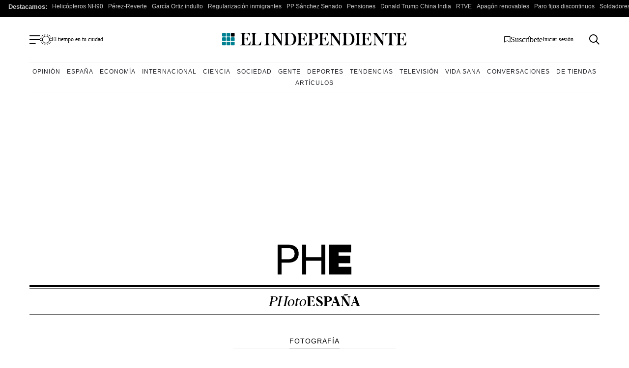

--- FILE ---
content_type: text/html; charset=UTF-8
request_url: https://www.elindependiente.com/tendencias/fotografia/2019/06/24/cien-anos-de-aviacion/
body_size: 42190
content:
<!doctype html>
<html lang="es">
<head><meta charset="UTF-8"><script>if(navigator.userAgent.match(/MSIE|Internet Explorer/i)||navigator.userAgent.match(/Trident\/7\..*?rv:11/i)){var href=document.location.href;if(!href.match(/[?&]nowprocket/)){if(href.indexOf("?")==-1){if(href.indexOf("#")==-1){document.location.href=href+"?nowprocket=1"}else{document.location.href=href.replace("#","?nowprocket=1#")}}else{if(href.indexOf("#")==-1){document.location.href=href+"&nowprocket=1"}else{document.location.href=href.replace("#","&nowprocket=1#")}}}}</script><script>(()=>{class RocketLazyLoadScripts{constructor(){this.v="2.0.4",this.userEvents=["keydown","keyup","mousedown","mouseup","mousemove","mouseover","mouseout","touchmove","touchstart","touchend","touchcancel","wheel","click","dblclick","input"],this.attributeEvents=["onblur","onclick","oncontextmenu","ondblclick","onfocus","onmousedown","onmouseenter","onmouseleave","onmousemove","onmouseout","onmouseover","onmouseup","onmousewheel","onscroll","onsubmit"]}async t(){this.i(),this.o(),/iP(ad|hone)/.test(navigator.userAgent)&&this.h(),this.u(),this.l(this),this.m(),this.k(this),this.p(this),this._(),await Promise.all([this.R(),this.L()]),this.lastBreath=Date.now(),this.S(this),this.P(),this.D(),this.O(),this.M(),await this.C(this.delayedScripts.normal),await this.C(this.delayedScripts.defer),await this.C(this.delayedScripts.async),await this.T(),await this.F(),await this.j(),await this.A(),window.dispatchEvent(new Event("rocket-allScriptsLoaded")),this.everythingLoaded=!0,this.lastTouchEnd&&await new Promise(t=>setTimeout(t,500-Date.now()+this.lastTouchEnd)),this.I(),this.H(),this.U(),this.W()}i(){this.CSPIssue=sessionStorage.getItem("rocketCSPIssue"),document.addEventListener("securitypolicyviolation",t=>{this.CSPIssue||"script-src-elem"!==t.violatedDirective||"data"!==t.blockedURI||(this.CSPIssue=!0,sessionStorage.setItem("rocketCSPIssue",!0))},{isRocket:!0})}o(){window.addEventListener("pageshow",t=>{this.persisted=t.persisted,this.realWindowLoadedFired=!0},{isRocket:!0}),window.addEventListener("pagehide",()=>{this.onFirstUserAction=null},{isRocket:!0})}h(){let t;function e(e){t=e}window.addEventListener("touchstart",e,{isRocket:!0}),window.addEventListener("touchend",function i(o){o.changedTouches[0]&&t.changedTouches[0]&&Math.abs(o.changedTouches[0].pageX-t.changedTouches[0].pageX)<10&&Math.abs(o.changedTouches[0].pageY-t.changedTouches[0].pageY)<10&&o.timeStamp-t.timeStamp<200&&(window.removeEventListener("touchstart",e,{isRocket:!0}),window.removeEventListener("touchend",i,{isRocket:!0}),"INPUT"===o.target.tagName&&"text"===o.target.type||(o.target.dispatchEvent(new TouchEvent("touchend",{target:o.target,bubbles:!0})),o.target.dispatchEvent(new MouseEvent("mouseover",{target:o.target,bubbles:!0})),o.target.dispatchEvent(new PointerEvent("click",{target:o.target,bubbles:!0,cancelable:!0,detail:1,clientX:o.changedTouches[0].clientX,clientY:o.changedTouches[0].clientY})),event.preventDefault()))},{isRocket:!0})}q(t){this.userActionTriggered||("mousemove"!==t.type||this.firstMousemoveIgnored?"keyup"===t.type||"mouseover"===t.type||"mouseout"===t.type||(this.userActionTriggered=!0,this.onFirstUserAction&&this.onFirstUserAction()):this.firstMousemoveIgnored=!0),"click"===t.type&&t.preventDefault(),t.stopPropagation(),t.stopImmediatePropagation(),"touchstart"===this.lastEvent&&"touchend"===t.type&&(this.lastTouchEnd=Date.now()),"click"===t.type&&(this.lastTouchEnd=0),this.lastEvent=t.type,t.composedPath&&t.composedPath()[0].getRootNode()instanceof ShadowRoot&&(t.rocketTarget=t.composedPath()[0]),this.savedUserEvents.push(t)}u(){this.savedUserEvents=[],this.userEventHandler=this.q.bind(this),this.userEvents.forEach(t=>window.addEventListener(t,this.userEventHandler,{passive:!1,isRocket:!0})),document.addEventListener("visibilitychange",this.userEventHandler,{isRocket:!0})}U(){this.userEvents.forEach(t=>window.removeEventListener(t,this.userEventHandler,{passive:!1,isRocket:!0})),document.removeEventListener("visibilitychange",this.userEventHandler,{isRocket:!0}),this.savedUserEvents.forEach(t=>{(t.rocketTarget||t.target).dispatchEvent(new window[t.constructor.name](t.type,t))})}m(){const t="return false",e=Array.from(this.attributeEvents,t=>"data-rocket-"+t),i="["+this.attributeEvents.join("],[")+"]",o="[data-rocket-"+this.attributeEvents.join("],[data-rocket-")+"]",s=(e,i,o)=>{o&&o!==t&&(e.setAttribute("data-rocket-"+i,o),e["rocket"+i]=new Function("event",o),e.setAttribute(i,t))};new MutationObserver(t=>{for(const n of t)"attributes"===n.type&&(n.attributeName.startsWith("data-rocket-")||this.everythingLoaded?n.attributeName.startsWith("data-rocket-")&&this.everythingLoaded&&this.N(n.target,n.attributeName.substring(12)):s(n.target,n.attributeName,n.target.getAttribute(n.attributeName))),"childList"===n.type&&n.addedNodes.forEach(t=>{if(t.nodeType===Node.ELEMENT_NODE)if(this.everythingLoaded)for(const i of[t,...t.querySelectorAll(o)])for(const t of i.getAttributeNames())e.includes(t)&&this.N(i,t.substring(12));else for(const e of[t,...t.querySelectorAll(i)])for(const t of e.getAttributeNames())this.attributeEvents.includes(t)&&s(e,t,e.getAttribute(t))})}).observe(document,{subtree:!0,childList:!0,attributeFilter:[...this.attributeEvents,...e]})}I(){this.attributeEvents.forEach(t=>{document.querySelectorAll("[data-rocket-"+t+"]").forEach(e=>{this.N(e,t)})})}N(t,e){const i=t.getAttribute("data-rocket-"+e);i&&(t.setAttribute(e,i),t.removeAttribute("data-rocket-"+e))}k(t){Object.defineProperty(HTMLElement.prototype,"onclick",{get(){return this.rocketonclick||null},set(e){this.rocketonclick=e,this.setAttribute(t.everythingLoaded?"onclick":"data-rocket-onclick","this.rocketonclick(event)")}})}S(t){function e(e,i){let o=e[i];e[i]=null,Object.defineProperty(e,i,{get:()=>o,set(s){t.everythingLoaded?o=s:e["rocket"+i]=o=s}})}e(document,"onreadystatechange"),e(window,"onload"),e(window,"onpageshow");try{Object.defineProperty(document,"readyState",{get:()=>t.rocketReadyState,set(e){t.rocketReadyState=e},configurable:!0}),document.readyState="loading"}catch(t){console.log("WPRocket DJE readyState conflict, bypassing")}}l(t){this.originalAddEventListener=EventTarget.prototype.addEventListener,this.originalRemoveEventListener=EventTarget.prototype.removeEventListener,this.savedEventListeners=[],EventTarget.prototype.addEventListener=function(e,i,o){o&&o.isRocket||!t.B(e,this)&&!t.userEvents.includes(e)||t.B(e,this)&&!t.userActionTriggered||e.startsWith("rocket-")||t.everythingLoaded?t.originalAddEventListener.call(this,e,i,o):(t.savedEventListeners.push({target:this,remove:!1,type:e,func:i,options:o}),"mouseenter"!==e&&"mouseleave"!==e||t.originalAddEventListener.call(this,e,t.savedUserEvents.push,o))},EventTarget.prototype.removeEventListener=function(e,i,o){o&&o.isRocket||!t.B(e,this)&&!t.userEvents.includes(e)||t.B(e,this)&&!t.userActionTriggered||e.startsWith("rocket-")||t.everythingLoaded?t.originalRemoveEventListener.call(this,e,i,o):t.savedEventListeners.push({target:this,remove:!0,type:e,func:i,options:o})}}J(t,e){this.savedEventListeners=this.savedEventListeners.filter(i=>{let o=i.type,s=i.target||window;return e!==o||t!==s||(this.B(o,s)&&(i.type="rocket-"+o),this.$(i),!1)})}H(){EventTarget.prototype.addEventListener=this.originalAddEventListener,EventTarget.prototype.removeEventListener=this.originalRemoveEventListener,this.savedEventListeners.forEach(t=>this.$(t))}$(t){t.remove?this.originalRemoveEventListener.call(t.target,t.type,t.func,t.options):this.originalAddEventListener.call(t.target,t.type,t.func,t.options)}p(t){let e;function i(e){return t.everythingLoaded?e:e.split(" ").map(t=>"load"===t||t.startsWith("load.")?"rocket-jquery-load":t).join(" ")}function o(o){function s(e){const s=o.fn[e];o.fn[e]=o.fn.init.prototype[e]=function(){return this[0]===window&&t.userActionTriggered&&("string"==typeof arguments[0]||arguments[0]instanceof String?arguments[0]=i(arguments[0]):"object"==typeof arguments[0]&&Object.keys(arguments[0]).forEach(t=>{const e=arguments[0][t];delete arguments[0][t],arguments[0][i(t)]=e})),s.apply(this,arguments),this}}if(o&&o.fn&&!t.allJQueries.includes(o)){const e={DOMContentLoaded:[],"rocket-DOMContentLoaded":[]};for(const t in e)document.addEventListener(t,()=>{e[t].forEach(t=>t())},{isRocket:!0});o.fn.ready=o.fn.init.prototype.ready=function(i){function s(){parseInt(o.fn.jquery)>2?setTimeout(()=>i.bind(document)(o)):i.bind(document)(o)}return"function"==typeof i&&(t.realDomReadyFired?!t.userActionTriggered||t.fauxDomReadyFired?s():e["rocket-DOMContentLoaded"].push(s):e.DOMContentLoaded.push(s)),o([])},s("on"),s("one"),s("off"),t.allJQueries.push(o)}e=o}t.allJQueries=[],o(window.jQuery),Object.defineProperty(window,"jQuery",{get:()=>e,set(t){o(t)}})}P(){const t=new Map;document.write=document.writeln=function(e){const i=document.currentScript,o=document.createRange(),s=i.parentElement;let n=t.get(i);void 0===n&&(n=i.nextSibling,t.set(i,n));const c=document.createDocumentFragment();o.setStart(c,0),c.appendChild(o.createContextualFragment(e)),s.insertBefore(c,n)}}async R(){return new Promise(t=>{this.userActionTriggered?t():this.onFirstUserAction=t})}async L(){return new Promise(t=>{document.addEventListener("DOMContentLoaded",()=>{this.realDomReadyFired=!0,t()},{isRocket:!0})})}async j(){return this.realWindowLoadedFired?Promise.resolve():new Promise(t=>{window.addEventListener("load",t,{isRocket:!0})})}M(){this.pendingScripts=[];this.scriptsMutationObserver=new MutationObserver(t=>{for(const e of t)e.addedNodes.forEach(t=>{"SCRIPT"!==t.tagName||t.noModule||t.isWPRocket||this.pendingScripts.push({script:t,promise:new Promise(e=>{const i=()=>{const i=this.pendingScripts.findIndex(e=>e.script===t);i>=0&&this.pendingScripts.splice(i,1),e()};t.addEventListener("load",i,{isRocket:!0}),t.addEventListener("error",i,{isRocket:!0}),setTimeout(i,1e3)})})})}),this.scriptsMutationObserver.observe(document,{childList:!0,subtree:!0})}async F(){await this.X(),this.pendingScripts.length?(await this.pendingScripts[0].promise,await this.F()):this.scriptsMutationObserver.disconnect()}D(){this.delayedScripts={normal:[],async:[],defer:[]},document.querySelectorAll("script[type$=rocketlazyloadscript]").forEach(t=>{t.hasAttribute("data-rocket-src")?t.hasAttribute("async")&&!1!==t.async?this.delayedScripts.async.push(t):t.hasAttribute("defer")&&!1!==t.defer||"module"===t.getAttribute("data-rocket-type")?this.delayedScripts.defer.push(t):this.delayedScripts.normal.push(t):this.delayedScripts.normal.push(t)})}async _(){await this.L();let t=[];document.querySelectorAll("script[type$=rocketlazyloadscript][data-rocket-src]").forEach(e=>{let i=e.getAttribute("data-rocket-src");if(i&&!i.startsWith("data:")){i.startsWith("//")&&(i=location.protocol+i);try{const o=new URL(i).origin;o!==location.origin&&t.push({src:o,crossOrigin:e.crossOrigin||"module"===e.getAttribute("data-rocket-type")})}catch(t){}}}),t=[...new Map(t.map(t=>[JSON.stringify(t),t])).values()],this.Y(t,"preconnect")}async G(t){if(await this.K(),!0!==t.noModule||!("noModule"in HTMLScriptElement.prototype))return new Promise(e=>{let i;function o(){(i||t).setAttribute("data-rocket-status","executed"),e()}try{if(navigator.userAgent.includes("Firefox/")||""===navigator.vendor||this.CSPIssue)i=document.createElement("script"),[...t.attributes].forEach(t=>{let e=t.nodeName;"type"!==e&&("data-rocket-type"===e&&(e="type"),"data-rocket-src"===e&&(e="src"),i.setAttribute(e,t.nodeValue))}),t.text&&(i.text=t.text),t.nonce&&(i.nonce=t.nonce),i.hasAttribute("src")?(i.addEventListener("load",o,{isRocket:!0}),i.addEventListener("error",()=>{i.setAttribute("data-rocket-status","failed-network"),e()},{isRocket:!0}),setTimeout(()=>{i.isConnected||e()},1)):(i.text=t.text,o()),i.isWPRocket=!0,t.parentNode.replaceChild(i,t);else{const i=t.getAttribute("data-rocket-type"),s=t.getAttribute("data-rocket-src");i?(t.type=i,t.removeAttribute("data-rocket-type")):t.removeAttribute("type"),t.addEventListener("load",o,{isRocket:!0}),t.addEventListener("error",i=>{this.CSPIssue&&i.target.src.startsWith("data:")?(console.log("WPRocket: CSP fallback activated"),t.removeAttribute("src"),this.G(t).then(e)):(t.setAttribute("data-rocket-status","failed-network"),e())},{isRocket:!0}),s?(t.fetchPriority="high",t.removeAttribute("data-rocket-src"),t.src=s):t.src="data:text/javascript;base64,"+window.btoa(unescape(encodeURIComponent(t.text)))}}catch(i){t.setAttribute("data-rocket-status","failed-transform"),e()}});t.setAttribute("data-rocket-status","skipped")}async C(t){const e=t.shift();return e?(e.isConnected&&await this.G(e),this.C(t)):Promise.resolve()}O(){this.Y([...this.delayedScripts.normal,...this.delayedScripts.defer,...this.delayedScripts.async],"preload")}Y(t,e){this.trash=this.trash||[];let i=!0;var o=document.createDocumentFragment();t.forEach(t=>{const s=t.getAttribute&&t.getAttribute("data-rocket-src")||t.src;if(s&&!s.startsWith("data:")){const n=document.createElement("link");n.href=s,n.rel=e,"preconnect"!==e&&(n.as="script",n.fetchPriority=i?"high":"low"),t.getAttribute&&"module"===t.getAttribute("data-rocket-type")&&(n.crossOrigin=!0),t.crossOrigin&&(n.crossOrigin=t.crossOrigin),t.integrity&&(n.integrity=t.integrity),t.nonce&&(n.nonce=t.nonce),o.appendChild(n),this.trash.push(n),i=!1}}),document.head.appendChild(o)}W(){this.trash.forEach(t=>t.remove())}async T(){try{document.readyState="interactive"}catch(t){}this.fauxDomReadyFired=!0;try{await this.K(),this.J(document,"readystatechange"),document.dispatchEvent(new Event("rocket-readystatechange")),await this.K(),document.rocketonreadystatechange&&document.rocketonreadystatechange(),await this.K(),this.J(document,"DOMContentLoaded"),document.dispatchEvent(new Event("rocket-DOMContentLoaded")),await this.K(),this.J(window,"DOMContentLoaded"),window.dispatchEvent(new Event("rocket-DOMContentLoaded"))}catch(t){console.error(t)}}async A(){try{document.readyState="complete"}catch(t){}try{await this.K(),this.J(document,"readystatechange"),document.dispatchEvent(new Event("rocket-readystatechange")),await this.K(),document.rocketonreadystatechange&&document.rocketonreadystatechange(),await this.K(),this.J(window,"load"),window.dispatchEvent(new Event("rocket-load")),await this.K(),window.rocketonload&&window.rocketonload(),await this.K(),this.allJQueries.forEach(t=>t(window).trigger("rocket-jquery-load")),await this.K(),this.J(window,"pageshow");const t=new Event("rocket-pageshow");t.persisted=this.persisted,window.dispatchEvent(t),await this.K(),window.rocketonpageshow&&window.rocketonpageshow({persisted:this.persisted})}catch(t){console.error(t)}}async K(){Date.now()-this.lastBreath>45&&(await this.X(),this.lastBreath=Date.now())}async X(){return document.hidden?new Promise(t=>setTimeout(t)):new Promise(t=>requestAnimationFrame(t))}B(t,e){return e===document&&"readystatechange"===t||(e===document&&"DOMContentLoaded"===t||(e===window&&"DOMContentLoaded"===t||(e===window&&"load"===t||e===window&&"pageshow"===t)))}static run(){(new RocketLazyLoadScripts).t()}}RocketLazyLoadScripts.run()})();</script>
    <meta name="google-site-verification" content="lwhWej8MZsAvNLAZmxU6yrBeXo-7oVtdU1yX55ubIMY">
    
    <meta name="viewport" content="width=device-width, initial-scale=1">

    <link rel="profile" href="https://gmpg.org/xfn/11">
    <meta name="posticywebsite" content="VccleCj6NOUmMWOQ6t6GN829zJDqfp">
    <!-- InMobi Choice. Consent Manager Tag v3.0 (for TCF 2.2) -->
    <script type="rocketlazyloadscript" data-rocket-type="text/javascript" async=true>
        !function(){var e=window.location.hostname.replace("www.",""),t=document.createElement("script"),n=document.getElementsByTagName("script")[0],a="https://cmp.inmobi.com".concat("/choice/","4ke6M6mUC1Jkc","/",e,"/choice.js?tag_version=V3"),p=0;t.async=!0,t.type="text/javascript",t.src=a,n.parentNode.insertBefore(t,n),function(){for(var e,t="__tcfapiLocator",n=[],a=window;a;){try{if(a.frames[t]){e=a;break}}catch(e){}if(a===window.top)break;a=a.parent}e||(!function e(){var n=a.document,p=!!a.frames[t];if(!p)if(n.body){var s=n.createElement("iframe");s.style.cssText="display:none",s.name=t,n.body.appendChild(s)}else setTimeout(e,5);return!p}(),a.__tcfapi=function(){var e,t=arguments;if(!t.length)return n;if("setGdprApplies"===t[0])t.length>3&&2===t[2]&&"boolean"==typeof t[3]&&(e=t[3],"function"==typeof t[2]&&t[2]("set",!0));else if("ping"===t[0]){var a={gdprApplies:e,cmpLoaded:!1,cmpStatus:"stub"};"function"==typeof t[2]&&t[2](a)}else"init"===t[0]&&"object"==typeof t[3]&&(t[3]=Object.assign(t[3],{tag_version:"V3"})),n.push(t)},a.addEventListener("message",(function(e){var t="string"==typeof e.data,n={};try{n=t?JSON.parse(e.data):e.data}catch(e){}var a=n.__tcfapiCall;a&&window.__tcfapi(a.command,a.version,(function(n,p){var s={__tcfapiReturn:{returnValue:n,success:p,callId:a.callId}};t&&(s=JSON.stringify(s)),e&&e.source&&e.source.postMessage&&e.source.postMessage(s,"*")}),a.parameter)}),!1))}(),function(){const e=["2:tcfeuv2","6:uspv1","7:usnatv1","8:usca","9:usvav1","10:uscov1","11:usutv1","12:usctv1"];window.__gpp_addFrame=function(e){if(!window.frames[e])if(document.body){var t=document.createElement("iframe");t.style.cssText="display:none",t.name=e,document.body.appendChild(t)}else window.setTimeout(window.__gpp_addFrame,10,e)},window.__gpp_stub=function(){var t=arguments;if(__gpp.queue=__gpp.queue||[],__gpp.events=__gpp.events||[],!t.length||1==t.length&&"queue"==t[0])return __gpp.queue;if(1==t.length&&"events"==t[0])return __gpp.events;var n=t[0],a=t.length>1?t[1]:null,p=t.length>2?t[2]:null;if("ping"===n)a({gppVersion:"1.1",cmpStatus:"stub",cmpDisplayStatus:"hidden",signalStatus:"not ready",supportedAPIs:e,cmpId:10,sectionList:[],applicableSections:[-1],gppString:"",parsedSections:{}},!0);else if("addEventListener"===n){"lastId"in __gpp||(__gpp.lastId=0),__gpp.lastId++;var s=__gpp.lastId;__gpp.events.push({id:s,callback:a,parameter:p}),a({eventName:"listenerRegistered",listenerId:s,data:!0,pingData:{gppVersion:"1.1",cmpStatus:"stub",cmpDisplayStatus:"hidden",signalStatus:"not ready",supportedAPIs:e,cmpId:10,sectionList:[],applicableSections:[-1],gppString:"",parsedSections:{}}},!0)}else if("removeEventListener"===n){for(var i=!1,o=0;o<__gpp.events.length;o++)if(__gpp.events[o].id==p){__gpp.events.splice(o,1),i=!0;break}a({eventName:"listenerRemoved",listenerId:p,data:i,pingData:{gppVersion:"1.1",cmpStatus:"stub",cmpDisplayStatus:"hidden",signalStatus:"not ready",supportedAPIs:e,cmpId:10,sectionList:[],applicableSections:[-1],gppString:"",parsedSections:{}}},!0)}else"hasSection"===n?a(!1,!0):"getSection"===n||"getField"===n?a(null,!0):__gpp.queue.push([].slice.apply(t))},window.__gpp_msghandler=function(e){var t="string"==typeof e.data;try{var n=t?JSON.parse(e.data):e.data}catch(e){n=null}if("object"==typeof n&&null!==n&&"__gppCall"in n){var a=n.__gppCall;window.__gpp(a.command,(function(n,p){var s={__gppReturn:{returnValue:n,success:p,callId:a.callId}};e.source.postMessage(t?JSON.stringify(s):s,"*")}),"parameter"in a?a.parameter:null,"version"in a?a.version:"1.1")}},"__gpp"in window&&"function"==typeof window.__gpp||(window.__gpp=window.__gpp_stub,window.addEventListener("message",window.__gpp_msghandler,!1),window.__gpp_addFrame("__gppLocator"))}();var s=function(){var e=arguments;typeof window.uspapi!==s&&setTimeout((function(){void 0!==window.uspapi&&window.uspapi.apply(window.uspapi,e)}),500)};if(void 0===window.uspapi){window.uspapi=s;var i=setInterval((function(){p++,window.__uspapi===s&&p<3?console.warn("USP is not accessible"):clearInterval(i)}),6e3)}}();
    </script>
    <!-- End InMobi Choice. Consent Manager Tag v3.0 (for TCF 2.2) -->
    <script type="rocketlazyloadscript" async data-rocket-src="https://ssm.elindependiente.com/dist/customElIndependiente.js"></script>
	    <script type="rocketlazyloadscript">
        dataLayer = [
            {
                "layout": "articulo",
                "categoria_id": "55976",
                "categoria": "tendencias",
                "subcategoria": "fotografia",
                "terciariacategoria": "sinct",
                "lastmodify": "",
                "createdby": "",
                "firma": "",
                "fechapublicacion": "20190624",
                "keywords": "",
                "noticia_id": "522927",
                "user_logged": "",
                "user_id": "",
                "mediatype": "imagen",
                "seotag": "cultura, fotografia, photoespana, ",
                "platform": "web",
                "gaid": "",
                "su": "",
                "publicidad": "1",
                "sinvideos": "",
                "indp": ""
            }
        ];
        <!-- End Datalayer -->
    </script>

    <!-- Marfeel -->
            <meta property="mrf:cms_id" content="522927" />
	        <meta property="mrf:sections" content="tendencias"/>
		            <meta property="mrf:tags" content="sub-section:fotografia"/>
			    <script type="rocketlazyloadscript" data-rocket-type="text/javascript">
        const userAgent = navigator.userAgent.toLowerCase();
        let mrfTech = 0;
        if (userAgent.includes('android_app')) {
            mrfTech = 4;
        } else if (userAgent.includes('ios_app')) {
            mrfTech = 3;
        }
        !function(){"use strict";function e(e){var t=!(arguments.length>1&&void 0!==arguments[1])||arguments[1],c=document.createElement("script");c.src=e,t?c.type="module":(c.async=!0,c.type="text/javascript",c.setAttribute("nomodule",""));var n=document.getElementsByTagName("script")[0];n.parentNode.insertBefore(c,n)}!function(t,c){!function(t,c,n){var a,o,r;n.accountId=c,null!==(a=t.marfeel)&&void 0!==a||(t.marfeel={}),null!==(o=(r=t.marfeel).cmd)&&void 0!==o||(r.cmd=[]),t.marfeel.config=n;var i="https://sdk.mrf.io/statics";e("".concat(i,"/marfeel-sdk.js?id=").concat(c),!0),e("".concat(i,"/marfeel-sdk.es5.js?id=").concat(c),!1)}(t,c,arguments.length>2&&void 0!==arguments[2]?arguments[2]:{})}(window,3625,{pageType:mrfTech} /*config*/)}();
    </script>
    <!-- Google Tag Manager -->
    <script type="rocketlazyloadscript" async>(function (w, d, s, l, i) {
            w[l] = w[l] || [];
            w[l].push({
                'gtm.start':
                    new Date().getTime(), event: 'gtm.js'
            });
            var f = d.getElementsByTagName(s)[0],
                j = d.createElement(s), dl = l != 'dataLayer' ? '&l=' + l : '';
            j.async = true;
            j.src =
                'https://www.googletagmanager.com/gtm.js?id=' + i + dl;
            f.parentNode.insertBefore(j, f);
        })(window, document, 'script', 'dataLayer', 'GTM-MWSHBZ');</script>
    <!-- End Google Tag Manager -->
<style>
    @media only screen and (min-width: 0px) and (max-width: 767px) {
        .Billboard, .Billboard_1, .Billboard_2, .Billboard_3, .Billboard_4, .Billboard_5, .Content_1, .Content_2, .Content_3, .Footer_1, .Rectangle_1, .Rectangle_2, .Rectangle_3, .Rectangle_4, .Rectangle_5, .Rectangle_6, .Rectangle_7, .Rectangle_8, .Rectangle_9 {
            display: none
        }

        .Mobile_Pos2 {
            min-height: 630px;
            max-width: 336px;
            display: block !important;
            margin-left: auto;
            margin-right: auto;
            margin-bottom: 20px
        }

        .Mobile_Footer_1, .Mobile_Pos10, .Mobile_Pos3, .Mobile_Pos4, .Mobile_Pos5, .Mobile_Pos6, .Mobile_Pos7, .Mobile_Pos8, .Mobile_Pos9 {
            min-height: 310px;
            max-width: 336px;
            display: block !important;
            margin-left: auto;
            margin-right: auto;
            margin-bottom: 20px
        }
    }

    @media only screen and (min-width: 768px) and (max-width: 998px) {
        .Billboard, .Billboard_1, .Billboard_2, .Billboard_3, .Billboard_4, .Billboard_5, .Footer_1 {
            min-height: 120px;
            max-width: 728px;
            display: block !important;
            margin-left: auto;
            margin-right: auto;
            margin-bottom: 20px
        }
    }

    @media only screen and (min-width: 999px) {
        .Billboard, .Billboard_1, .Billboard_2, .Billboard_3, .Billboard_4, .Billboard_5, .Footer_1 {
            min-height: 280px;
            max-width: 990px;
            display: block !important;
            margin-left: auto;
            margin-right: auto;
            margin-bottom: 20px
        }

        .Footer_1 {
            max-width: 970px
        }
    }

    @media only screen and (min-width: 0px) and (max-width: 1627px) {
        .HalfpageAd {
            display: none
        }
    }

    @media only screen and (min-width: 1628px) {
        .HalfpageAd {
            min-height: 630px;
            max-width: 160px;
            display: block !important;
            margin-left: auto;
            margin-right: auto;
            margin-bottom: 20px
        }
    }

    @media only screen and (min-width: 768px) {
        .Content_1, .Content_2, .Content_3, .Rectangle_1, .Rectangle_2, .Rectangle_3, .Rectangle_4, .Rectangle_5, .Rectangle_6, .Rectangle_7, .Rectangle_8, .Rectangle_9 {
            min-height: 630px;
            max-width: 300px;
            display: block !important;
            margin-left: auto;
            margin-right: auto;
            margin-bottom: 20px
        }

        .Content_1, .Content_2, .Content_3 {
            min-height: 310px;
            max-width: 336px
        }

        .Mobile_Footer_1, .Mobile_Pos10, .Mobile_Pos2, .Mobile_Pos3, .Mobile_Pos4, .Mobile_Pos5, .Mobile_Pos6, .Mobile_Pos7, .Mobile_Pos8, .Mobile_Pos9 {
            display: none
        }
    }
</style>
	            <link rel="preload" as="image" href="https://www.elindependiente.com/wp-content/uploads/2019/06/Bautismo-del-aire-en-el-Aero-Popular-de-Madrid-en-los-años-30-723x406.jpg" type="image/jpeg" fetchpriority="high" media="(max-width:767px)" />
            <link rel="preload" as="image" href="https://www.elindependiente.com/wp-content/uploads/2019/06/Bautismo-del-aire-en-el-Aero-Popular-de-Madrid-en-los-años-30-1440x808.jpg" type="image/jpeg" fetchpriority="high" media="(min-width: 768px)" />
		
    <link rel="preload" href="https://www.elindependiente.com/wp-content/themes/indp23/fonts/Albra-Regular.woff2" as="font"
          crossorigin>
    <link rel="preload" href="https://www.elindependiente.com/wp-content/themes/indp23/fonts/Albra-Semi.woff2" as="font"
          crossorigin>
	
	<style>
    @font-face{font-family:albraregular_italic;src:url(/wp-content/themes/indp23/fonts/Albra-Regular-Italic.woff2) format("woff2"),url(/wp-content/themes/indp23/fonts/Albra-Regular-Italic.woff) format("woff");font-weight:400;font-style:normal;font-display:swap}@font-face{font-family:albrasemi_italic;src:url(/wp-content/themes/indp23/fonts/Albra-Semi-Italic.woff2) format("woff2"),url(/wp-content/themes/indp23/fonts/Albra-Semi-Italic.woff) format("woff");font-weight:400;font-style:normal;font-display:swap}@font-face{font-family:albraregular;src:url(/wp-content/themes/indp23/fonts/Albra-Regular.woff2) format("woff2"),url(/wp-content/themes/indp23/fonts/Albra-Regular.woff) format("woff");font-weight:400;font-style:normal;font-display:swap}@font-face{font-family:albrasemi;src:url(/wp-content/themes/indp23/fonts/Albra-Semi.woff2) format("woff2"),url(/wp-content/themes/indp23/fonts/Albra-Semi.woff) format("woff");font-weight:400;font-style:normal;font-display:swap}html{font-size:16px;font-size:1rem;text-rendering:optimizeLegibility}body,button,input,optgroup,select,textarea{color:#24252b;font-family:TimesNewRoman,Times New Roman,Times,Baskerville,Georgia,serif;font-size:1rem;line-height:1.4;font-weight:400}@media screen and (min-width:992px){body,button,input,optgroup,select,textarea{line-height:1.3}}body{-webkit-font-smoothing:antialiased;-moz-osx-font-smoothing:grayscale}h1,h2,h3,h4,h5,h6{clear:both;font-family:albrasemi,TimesNewRoman,Times New Roman,Times,Baskerville,Georgia,serif;font-weight:400;line-height:1}.single h1.wp-block-heading,.single h2.wp-block-heading,.single h3.wp-block-heading,.single h4.wp-block-heading,.single h5.wp-block-heading,.single h6.wp-block-heading{clear:none}h1{font-size:30px;font-size:1.875rem}@media screen and (min-width:992px){h1{font-size:44px;font-size:2.75rem}}h2{font-size:28px;font-size:1.75rem}@media screen and (min-width:992px){h2{font-size:30px;font-size:1.875rem}}h3{line-height:1;font-size:24px;font-size:1.5rem}@media screen and (min-width:992px){h3{font-size:28px;font-size:1.75rem}}h4{font-family:Helvetica Neue,Helvetica,Arial,sans-serif;font-weight:700;font-size:20px;font-size:1.25rem}@media screen and (min-width:992px){h4{font-size:22px;font-size:1.375rem}}p{margin-bottom:1rem}cite,dfn,em,i{font-style:italic}blockquote{margin:0 1.5em}address{margin:0 0 1rem}pre{background:#eee;font-family:Courier\ 10 Pitch,courier,monospace;line-height:1.6;margin-bottom:1.6em;max-width:100%;overflow:auto;padding:1.6em}code,kbd,tt,var{font-family:monaco,consolas,Andale Mono,DejaVu Sans Mono,monospace}abbr,acronym{border-bottom:1px dotted #666;cursor:help}ins,mark{background:#fff9c0;text-decoration:none}big{font-size:125%}b,strong{font-weight:700}.has-gris-claro-background-color{background-color:#f4f5f7}.has-gris-muy-claro-background-color{background-color:#f5f5f5}.has-negro-background-color{background-color:#111}.has-blanco-background-color{background-color:#fff}.has-verde-background-color{background-color:#007c89}.has-verde-muy-claro-background-color{background-color:#e7f0ee}.has-verde-claro-background-color{background-color:#15a3b1}.has-verde-color,.has-verde-color:visited{color:#007c89}.has-verde-claro-color,.has-verde-claro-color:visited{color:#15a3b1}.has-verde-muy-claro-color,.has-verde-muy-claro-color:visited{color:#e7f0ee}.has-negro-color,.has-negro-color:visited{color:#111}.has-gris-claro-color,.has-gris-claro-color:visited{color:#f4f5f7}.has-gris-muy-claro-color,.has-gris-muy-claro-color:visited{color:#f5f5f5}.has-blanco-color,.has-blanco-color:visited{color:#fff}body{background:#fff}hr{background-color:#ccc;border:0;height:1px;margin-bottom:1.5em}ol,ul{margin:0 0 1rem}ol li,ul li{margin-bottom:8px}ul{list-style:none}ol{list-style:decimal}li>ol,li>ul{margin-bottom:0;margin-left:1.5em}dt{font-weight:700}dd{margin:0 1.5em 1.5em}table{margin:0 0 10px;width:100%}a,a:active,a:focus,a:hover,a:visited{color:#24252b}a:active,a:focus,a:hover{outline:0}.boton,button,input[type=button],input[type=reset],input[type=submit]{border-radius:50px;background:#008192;color:#fff;line-height:1;padding:16px 52px;font-family:Helvetica Neue,Helvetica,Arial,sans-serif;font-weight:700;cursor:pointer;text-decoration:none;margin-top:20px;font-size:16px;display:inline-block;border:0;font-size:12px;font-size:.75rem}.boton:visited,button:visited,input[type=button]:visited,input[type=reset]:visited,input[type=submit]:visited{color:#fff}.boton:hover,button:hover,input[type=button]:hover,input[type=reset]:hover,input[type=submit]:hover{opacity:.7;color:#fff}@media screen and (min-width:992px){.boton,button,input[type=button],input[type=reset],input[type=submit]{font-size:14px}}.boton.boton--premium{background:#d87777}.boton.boton--blanco{background:#fff;border:2px solid #000;color:#000}.boton.boton--blanco:visited{color:#000}.boton.boton--blanco:hover{background:#000;color:#fff;opacity:1}.boton.boton--rojo{background:#ec0101}input[type=color],input[type=date],input[type=datetime-local],input[type=datetime],input[type=email],input[type=month],input[type=number],input[type=password],input[type=range],input[type=search],input[type=tel],input[type=text],input[type=time],input[type=url],input[type=week],textarea{color:#8c8c8c;border:1px solid #79808a;border-radius:8px;width:100%;padding:15px 10px}input[type=color]:focus,input[type=date]:focus,input[type=datetime-local]:focus,input[type=datetime]:focus,input[type=email]:focus,input[type=month]:focus,input[type=number]:focus,input[type=password]:focus,input[type=range]:focus,input[type=search]:focus,input[type=tel]:focus,input[type=text]:focus,input[type=time]:focus,input[type=url]:focus,input[type=week]:focus,textarea:focus{color:#111}input[type=color]:disabled,input[type=date]:disabled,input[type=datetime-local]:disabled,input[type=datetime]:disabled,input[type=email]:disabled,input[type=month]:disabled,input[type=number]:disabled,input[type=password]:disabled,input[type=range]:disabled,input[type=search]:disabled,input[type=tel]:disabled,input[type=text]:disabled,input[type=time]:disabled,input[type=url]:disabled,input[type=week]:disabled,textarea:disabled{background-color:#efefef}select{border:1px solid #79808a;padding:10px;border-radius:5px;background:#fff}textarea{width:100%}::-moz-placeholder{color:#8c8c8c;opacity:1}:-ms-input-placeholder{opacity:1}::-ms-input-placeholder{opacity:1}::placeholder{color:#8c8c8c;opacity:1}:-ms-input-placeholder{color:#8c8c8c}::-ms-input-placeholder{color:#8c8c8c}embed,iframe,img,object{max-width:100%}img{height:auto}figure{margin:1em 0}.wp-block-image img{display:block}.wp-block-image figcaption{margin-top:0}figcaption{font-size:14px;font-size:.875rem;font-family:albraregular,TimesNewRoman,Times New Roman,Times,Baskerville,Georgia,serif;padding-top:10px;line-height:1.3;letter-spacing:.3px}@media screen and (min-width:992px){figcaption{font-size:12px;font-size:.75rem}}.wp-block-embed-dailymotion .wp-block-embed__wrapper:before{padding-top:0!important}.videoWrapper,.wp-block-embed-dailymotion .dailymotion-cpe>.insider{position:relative;padding-bottom:56.25%;padding-top:25px;height:0;margin-bottom:20px}.videoWrapper div[id^=container_video],.videoWrapper embed,.videoWrapper iframe,.videoWrapper object,.wp-block-embed-dailymotion .dailymotion-cpe>.insider div[id^=container_video],.wp-block-embed-dailymotion .dailymotion-cpe>.insider embed,.wp-block-embed-dailymotion .dailymotion-cpe>.insider iframe,.wp-block-embed-dailymotion .dailymotion-cpe>.insider object{position:absolute;top:0;left:0;width:100%;height:100%}.container{margin:0 auto;width:100%;padding-right:20px;padding-left:20px}@media screen and (min-width:756px){.container{max-width:750px}}@media screen and (min-width:768px){.container{max-width:860px}}@media screen and (min-width:992px){.container{max-width:960px}}@media screen and (min-width:1200px){.container{max-width:1200px}}@media screen and (min-width:1326px){.container{max-width:1326px}}.container:after{content:"";display:block;clear:both}@media screen and (min-width:1326px){.home .container{max-width:1326px}}
    /*! normalize.css v8.0.1 | MIT License | github.com/necolas/normalize.css */html{line-height:1.15;-webkit-text-size-adjust:none;-moz-text-size-adjust:none}body{margin:0}main{display:block}h1{font-size:2em;margin:.67em 0}hr{box-sizing:content-box;height:0;overflow:visible}pre{font-family:monospace,monospace;font-size:1em}a{background-color:transparent}abbr[title]{border-bottom:none;text-decoration:underline;-webkit-text-decoration:underline dotted;text-decoration:underline dotted}b,strong{font-weight:bolder}code,kbd,samp{font-family:monospace,monospace;font-size:1em}small{font-size:80%}sub,sup{font-size:75%;line-height:0;position:relative;vertical-align:baseline}sub{bottom:-.25em}sup{top:-.5em}img{border-style:none}button,input,optgroup,select,textarea{font-family:inherit;font-size:100%;line-height:1.15;margin:0}button,input{overflow:visible}button,select{text-transform:none}[type=button],[type=reset],[type=submit],button{-webkit-appearance:button}[type=button]::-moz-focus-inner,[type=reset]::-moz-focus-inner,[type=submit]::-moz-focus-inner,button::-moz-focus-inner{border-style:none;padding:0}[type=button]:-moz-focusring,[type=reset]:-moz-focusring,[type=submit]:-moz-focusring,button:-moz-focusring{outline:1px dotted ButtonText}fieldset{padding:.35em .75em .625em}legend{box-sizing:border-box;color:inherit;display:table;max-width:100%;padding:0;white-space:normal}progress{vertical-align:baseline}textarea{overflow:auto}[type=checkbox],[type=radio]{box-sizing:border-box;padding:0}[type=number]::-webkit-inner-spin-button,[type=number]::-webkit-outer-spin-button{height:auto}[type=search]{-webkit-appearance:textfield;outline-offset:-2px}[type=search]::-webkit-search-decoration{-webkit-appearance:none}::-webkit-file-upload-button{-webkit-appearance:button;font:inherit}details{display:block}summary{display:list-item}[hidden],template{display:none}.screen-reader-text{border:0;clip:rect(1px,1px,1px,1px);-webkit-clip-path:inset(50%);clip-path:inset(50%);height:1px;margin:-1px;overflow:hidden;padding:0;position:absolute!important;width:1px;word-wrap:normal!important}.screen-reader-text:focus{background-color:#f1f1f1;border-radius:3px;box-shadow:0 0 2px 2px rgba(0,0,0,.6);clip:auto!important;-webkit-clip-path:none;clip-path:none;color:#24252b;display:block;font-size:.875rem;font-weight:700;height:auto;left:5px;line-height:normal;padding:15px 23px 14px;text-decoration:none;top:5px;width:auto;z-index:100000}#primary[tabindex="-1"]:focus{outline:0}.alignleft{float:left;margin-right:1.5em;margin-bottom:1.5em}.alignright{float:right;margin-left:1.5em;margin-bottom:1.5em}.aligncenter{clear:both;display:block;margin-left:auto;margin-right:auto;margin-bottom:1.5em}*,:after,:before{box-sizing:inherit}html{box-sizing:border-box}.bannerandheader{min-height:110px;margin-bottom:23px}.home .bannerandheader{min-height:160px}.home .bannerandheader--conalerta{min-height:230px}@media screen and (min-width:992px){.bannerandheader{min-height:440px}.bannerandheader--sinpubli{min-height:140px}.home .bannerandheader{min-height:475px}.home .bannerandheader--conalerta{min-height:550px}}.bannerandheader__banner{z-index:17;background-color:#fff}.bannerandheader__banner #top{margin:20px auto 30px;height:120px;position:relative;overflow:hidden}@media screen and (min-width:768px){.bannerandheader__banner #top{height:280px}}.bannerandheader.isapp{min-height:180px!important}@media screen and (max-width:991px){.bannerandheader #bandera-orgullo{margin-top:50px;margin-bottom:-30px!important;margin-left:-20px;margin-right:-20px}}#header_ultimas_noticias{background:#000}#header_ultimas_noticias ul{list-style-type:none;display:flex;flex-wrap:nowrap;overflow-y:auto;padding:0 17px;margin:0;scrollbar-width:none;-ms-overflow-style:none}#header_ultimas_noticias ul::-webkit-scrollbar{display:none}#header_ultimas_noticias li{margin-right:10px}#header_ultimas_noticias a{font-size:12px;position:relative;text-decoration:none}#header_ultimas_noticias .header_ultimas_noticias__titulo,#header_ultimas_noticias a{white-space:nowrap;font-family:Helvetica Neue,Helvetica,Arial,sans-serif;color:#cecdcd;line-height:27px}#header_ultimas_noticias .header_ultimas_noticias__titulo{font-size:13px;font-weight:700}#header{padding-top:22px}@media screen and (min-width:992px){#header{padding-top:32px}}#header .header-top{display:flex;align-items:center;padding:0 0 16px;position:relative;flex-wrap:wrap;justify-content:center;transform:translateZ(0)}@media screen and (max-width:991px){#header .header-top{margin-left:-20px;margin-right:-20px;box-shadow:0 1px 1px rgba(0,0,0,.02),0 2px 2px rgba(0,0,0,.02),0 4px 4px rgba(0,0,0,.02),0 8px 8px rgba(0,0,0,.02)}}@media screen and (min-width:992px){#header .header-top{justify-content:space-between;flex-wrap:nowrap;border-bottom:1px solid #cfcfcf;padding-bottom:32px}}#header .header-top>div{display:flex;align-items:center;gap:32px}@media screen and (min-width:992px){#header .header-top>div{flex-basis:21.64%}}#header .header-top>div.header-top__nav #nav-icon{padding:0;display:flex;align-items:center}@media screen and (max-width:991px){#header .header-top>div.header-top__nav{position:absolute;left:16px}}@media screen and (min-width:992px){#header .header-top>div.header-top__suscripcion{justify-content:flex-end;padding-right:53.5px;flex-basis:21.64%}}@media screen and (min-width:992px){.home #header .header-top>div:not(.site-logo){margin-top:-22px}}#header .header-top button{background:none;border:0}#header .header-top #site-title{margin:0;display:flex;align-items:center;justify-content:center}@media screen and (min-width:992px){#header .header-top #site-title{flex-basis:56.72%;margin:0 auto}}@media screen and (max-width:991px){#header .header-top #site-title{max-width:230px}}#header .header-top #site-title a,#header .header-top #site-title img{display:block}#header .header-top .header-el-tiempo{display:none;align-items:center;color:#000;text-decoration:none;gap:16px;font-size:12px;font-size:.75rem}@media screen and (min-width:992px){#header .header-top .header-el-tiempo{display:flex}}#header .header-top .boton-suscripcion,#header .header-top .tools__login{text-decoration:none;color:#000}#header .header-top .boton-suscripcion{display:flex;align-items:center;gap:6px}@media screen and (max-width:991px){#header .header-top .boton-suscripcion{display:none}.home #header .header-top .boton-suscripcion{position:absolute;left:0;top:46px;width:100%;display:flex;justify-content:center}}#header .header-top .tools__login{display:none;font-size:12px;font-size:.75rem}@media screen and (min-width:1200px){#header .header-top .tools__login{display:block}#header .header-top .tools__login img{display:none}}#header .header-top #full-screen-search-container{display:flex;align-items:center}#header .header-top #full-screen-search-container .desplegable-buscador{padding:0}#header .header-top #full-screen-search-container .desplegable-buscador img{display:block}.is_stuck #header .header-top{position:fixed;left:0;top:0;width:100%;z-index:1030;transition:top .3s ease;background:#fff;padding:18px 32px;margin:0}@media screen and (min-width:992px){.admin-bar .is_stuck #header .header-top{top:29px}}.is_stuck #header .header-top .site-logo{margin:0 auto}.is_stuck #header .header-top .header-top__nav{left:16px;position:absolute}.is_stuck #header .header-top .header-el-tiempo,.is_stuck #header .header-top .top-header__date{display:none!important}@media screen and (max-width:991px){.is_stuck #header .header-top .boton-suscripcion{display:none!important}}.is_stuck #header .header-top .header-top__suscripcion{padding-right:0;position:absolute;right:16px}@media screen and (min-width:992px){.is_stuck #header .header-top .header-top__suscripcion{right:36px}}.is_stuck #header .header-top .tools__login{font-size:12px;font-size:.75rem;display:block!important}.is_stuck #header .header-top .tools__login img{top:0;right:0;position:relative;display:block!important}.is_stuck #header .header-top .tools__login span{display:none}.is_stuck #header .header-top #site-title img{max-width:230px}@media screen and (min-width:992px){.is_stuck #header .header-top #site-title img{max-width:292px}}.is_stuck #header .header-top div:not(.site-logo){margin-top:0}.is_stuck #header .header-top #search{display:none}#header #search{position:absolute;right:16px}@media screen and (min-width:992px){#header #search{right:0}}#header .popup--search{display:none;background:#fff;position:relative}#header .popup--search button{padding:14px}.cabecera-especial{position:relative}.cabecera-especial a{display:block}@media screen and (max-width:1999px){.single .cabecera-especial{margin-bottom:40px}}.archive .cabecera-especial{margin-bottom:60px}.cabecera-especial__title{color:#020202;text-align:center;font-size:28px;font-size:1.75rem;font-family:albrasemi,TimesNewRoman,Times New Roman,Times,Baskerville,Georgia,serif;font-style:normal;margin:2px 0 6px;line-height:1;border-top:1px solid #000;border-bottom:1px solid #000;padding:12px 0}.cabecera-especial__title span{font-family:albraregular_italic,TimesNewRoman,Times New Roman,Times,Baskerville,Georgia,serif}.cabecera-especial__title a{color:#020202;text-decoration:none}.cabecera-especial__logo{text-align:center;border-bottom:4px solid #000;padding-bottom:16px}@media screen and (min-width:992px){.cabecera-especial__logo-patrocinador{position:absolute;right:0;top:-5px}}@media screen and (max-width:991px){.cabecera-especial__logo-patrocinador{text-align:center;margin-bottom:30px}}#site-navigation{margin:0 -15px;border-top:1px solid #cfcfcf;border-bottom:1px solid #cfcfcf;padding:8px 0;letter-spacing:1px}@media screen and (max-width:991px){.home #site-navigation{margin:50px -15px 20px}}@media screen and (min-width:992px){#site-navigation{margin:8px 0 0;padding:0 0 8px;border-top:0}}#site-navigation ul{list-style:none;margin:0;padding-left:0;text-align:center}#site-navigation ul li{display:inline-block;position:relative;margin-bottom:0}#site-navigation ul li.menu-ultimas-noticias{display:none}#site-navigation ul li a{display:inline-block;white-space:nowrap;text-transform:uppercase;padding:4px;text-decoration:none;font-family:Helvetica Neue,Helvetica,Arial,sans-serif;font-size:13px;font-size:.8125rem}@media screen and (min-width:992px){#site-navigation ul li a{font-size:12px;font-size:.75rem}}#site-navigation ul li.focus>ul,#site-navigation ul li:hover>ul{left:auto}#site-navigation ul ul{box-shadow:0 3px 3px rgba(0,0,0,.2);position:absolute;top:100%;left:-999em;z-index:99999;text-align:left;background:#fff;padding:16px 20px}#site-navigation ul ul li{min-width:150px}#site-navigation ul ul li.focus>ul,#site-navigation ul ul li:hover>ul{left:100%}#site-navigation ul ul li.focus>a,#site-navigation ul ul li:hover>a{opacity:.7;border-bottom:1px solid transparent}#site-navigation ul ul a{padding:4px 0 6px;border-bottom:1px solid transparent;text-transform:none;letter-spacing:.4px}#site-navigation ul ul ul{left:-999em;top:0}@media screen and (max-width:1087px){#site-navigation:not(.toggled) ul.menu{overflow:auto;white-space:nowrap;position:relative;text-align:left}#site-navigation:not(.toggled) ul.menu a{padding:4px 8px}#site-navigation:not(.toggled) ul.menu li:first-of-type a{padding-left:16px}#site-navigation:not(.toggled) ul.menu li:last-of-type a{padding-right:16px}#site-navigation:not(.toggled) ul.menu .sub-menu{display:none}}#site-navigation #nav-icon-close,#site-navigation .menu-container__header{display:none}#site-navigation.toggled{position:fixed;top:0;left:0;width:100%;height:100%;z-index:9999999;padding:0;margin:0;border:0;background:#fff;display:block}#site-navigation.toggled #nav-icon-close{display:block;position:absolute;left:20px;top:20px;border:0;padding:0;background:none}#site-navigation.toggled #nav-icon-close:hover{background:none}#site-navigation.toggled ul#menu-menu-principal{display:block;text-align:left;overflow-y:scroll;border-top:1px solid #707070;padding:20px 20px 126px;height:100vh}#site-navigation.toggled ul#menu-menu-principal::-webkit-scrollbar{width:0;background:transparent}@media screen and (min-width:768px){#site-navigation.toggled ul#menu-menu-principal{-moz-column-count:2;column-count:2}}@media screen and (max-width:992px){#site-navigation.toggled ul#menu-menu-principal{-webkit-overflow-scrolling:touch}}@media screen and (min-width:992px){#site-navigation.toggled ul#menu-menu-principal{margin-top:60px}}#site-navigation.toggled ul#menu-menu-principal li{display:block;float:none;padding:0}@media screen and (min-width:992px){#site-navigation.toggled ul#menu-menu-principal li{-webkit-column-break-inside:avoid;padding:0 0 10px}}#site-navigation.toggled ul#menu-menu-principal a{padding:10px 0;font-size:12px;font-size:.75rem;font-weight:700}#site-navigation.toggled ul#menu-menu-principal ul{left:0;box-shadow:0 0 0;position:relative;padding:0}#site-navigation.toggled ul#menu-menu-principal ul li{display:inline-block;padding:0 20px 0 0;min-width:inherit}#site-navigation.toggled ul#menu-menu-principal ul li a{font-weight:400;text-transform:uppercase}#site-navigation.toggled .menu-container__header{display:block}@media screen and (max-width:991px){#site-navigation.toggled .menu-container__header{display:flex;justify-content:center;align-content:center;padding:20px}}#site-navigation.toggled .menu-container__header .boton-suscripcion{position:absolute;right:66px;top:20px;text-decoration:none;color:#000;display:none}@media screen and (min-width:768px){#site-navigation.toggled .menu-container__header .boton-suscripcion{display:block}}@media screen and (min-width:992px){#site-navigation.toggled .menu-container__header .navigation-logo{position:absolute;top:20px;left:116px}}#site-navigation.toggled .menu-container__header .tools__login{display:none}@media screen and (min-width:768px){#site-navigation.toggled .menu-container__header .tools__login{display:block;right:16px;top:19px;position:absolute}}.noscroll{position:relative;overflow:hidden;top:0}#messageBox{position:absolute;bottom:0;left:0;display:none;top:0;width:100%;align-items:center;justify-content:center;height:500px;text-shadow:2px 0 #fff,-2px 0 #fff,0 2px #fff,0 -2px #fff,1px 1px #fff,-1px -1px #fff,1px -1px #fff,-1px 1px #fff;z-index:999999}.adv{margin:0 auto;text-align:center}.adv iframe{max-width:100%}.adv>*{display:flex;justify-content:center}.sidebar__right1,.sidebar__right2,.sidebar__right3{position:relative}@media screen and (min-width:992px){.sidebar__right1,.sidebar__right2,.sidebar__right3{height:700px;margin-bottom:8px}}.single:not(.post-template-single-reportaje) .bloque-publicidad-side{position:relative}@media screen and (min-width:992px){.single:not(.post-template-single-reportaje) .bloque-publicidad-side{height:1200px}}@media screen and (min-width:992px){.single:not(.post-template-single-reportaje).single-format-gallery .bloque-publicidad-side{height:1800px}}@media screen and (min-width:992px){.single #sidebar .adv,.single .bloque-publicidad-side .adv{position:-webkit-sticky;position:sticky;top:116px}}@media screen and (min-width:992px){.archive #sidebar .adv,.page-template-page-ultimas-noticias #sidebar .adv{position:-webkit-sticky;position:sticky;top:46px}}.archive #content .adv,.page-template-page-ultimas-noticias #content .adv,.single #noticia-completa .adv{margin-bottom:30px}#skyizq{margin-left:-1144px;text-align:right;z-index:99}#skyder,#skyizq{display:block;position:fixed;left:50%;margin-right:0;height:100%;width:480px;top:87px}#skyder{margin-left:662px;text-align:left;z-index:999}.st-inarticle-paragraph{position:relative}.teads-inread{margin:24px 0}.st-adunit{z-index:20!important}div[data-type-publi=mega]{margin-left:auto;margin-right:auto;height:120px;position:relative;background:#fefefe;overflow:hidden}@media screen and (min-width:768px){div[data-type-publi=mega]{height:280px;padding:0}}div[data-type-publi=mega]>div{position:-webkit-sticky;position:sticky;top:40px}div[data-type-publi=roba]{height:630px}div[data-type-publi=roba]>div{position:-webkit-sticky;position:sticky;top:40px}#right1,#right2,#right3,#right4,div[data-type-publi=roba]{height:630px;clear:both}#right1>div,#right2>div,#right3>div,#right4>div,div[data-type-publi=roba]>div{position:-webkit-sticky;position:sticky;top:40px}@media screen and (max-width:767px){#content_1_mobile{height:630px;clear:both}#content_1_mobile>div{position:-webkit-sticky;position:sticky;top:40px}}.home #bottom{margin-top:30px}.adv.inf{margin-top:32px}.page-template-page-portada-nueva .roba div[class^=Mobile_Pos]>div.ssm_adunit_container{height:600px}.page-template-page-portada-nueva .roba div[class^=Mobile_Pos]>div.ssm_adunit_container>div{position:-webkit-sticky;position:sticky;top:80px}#onesignal-popover-container,#onesignal-slidedown-container{z-index:22!important}
</style>
<link data-minify="1" rel="preload" href="https://www.elindependiente.com/wp-content/cache/min/1/wp-content/themes/indp23/style.css?ver=1768922071" as="style" onload="this.onload=null;this.rel='stylesheet'">
<noscript>
    <link data-minify="1" rel="stylesheet" href="https://www.elindependiente.com/wp-content/cache/min/1/wp-content/themes/indp23/style.css?ver=1768922071">
</noscript>
    <style>
        @media screen and (min-width:1326px){.content_header{padding:0 8.23%;margin-top:74px}}@media screen and (min-width:992px){.single-standard .content_header{max-width:1140px}}.content_header__categoria{margin:0 0 2px;letter-spacing:1px}@media screen and (min-width:992px){.content_header__categoria{margin:0 0 10px}}.content_header__categoria--reportaje{border:0;padding:0;margin-bottom:0}.single-standard .content_header__categoria a{font-size:12px;font-size:.75rem;text-decoration:none;font-family:Helvetica Neue,Helvetica,Arial,sans-serif;text-transform:uppercase}.single-standard .content_header__categoria a span{display:block;line-height:1}.single-reportaje .content_header__categoria a{text-transform:uppercase;font-family:Helvetica Neue,Helvetica,Arial,sans-serif;color:#000;font-size:14px;font-size:.875rem;border-bottom:1px solid #e3e4e4;text-decoration:none;max-width:330px;margin:0 auto 23px;display:block;text-align:center;letter-spacing:1px;line-height:2}.single-reportaje .content_header__categoria a span{border-bottom:1px solid #707070;display:inline-block;line-height:2;margin-bottom:-1px}.content_header__antetitulo{margin:0 0 16px;font-family:albrasemi,TimesNewRoman,Times New Roman,Times,Baskerville,Georgia,serif;line-height:1;font-size:18px;font-size:1.125rem}@media screen and (min-width:992px){.content_header__antetitulo{margin:0 0 8px;font-size:20px;font-size:1.25rem;line-height:1}}@media screen and (min-width:992px){.single-standard .content_header__antetitulo{max-width:850px}}.single-reportaje .content_header__antetitulo{text-align:center;margin-bottom:32px}.content_header h1{margin:0 0 20px;line-height:1;font-family:albraregular,TimesNewRoman,Times New Roman,Times,Baskerville,Georgia,serif;font-size:30px;font-size:1.875rem}@media screen and (min-width:992px){.content_header h1{margin:0 0 45px;font-size:42px;font-size:2.625rem}}.single-reportaje .content_header h1{text-align:center;font-size:34px;font-size:2.125rem}@media screen and (min-width:992px){.single-reportaje .content_header h1{margin:0 0 25px;font-size:52px;font-size:3.25rem}}@media screen and (min-width:992px){.single-reportaje .content_header.sin-subtitulo h1.entry-title{margin-bottom:45px}}.entry-subtitle{font-family:albraregular,TimesNewRoman,Times New Roman,Times,Baskerville,Georgia,serif;margin:0 0 26px;font-size:20px;font-size:1.25rem;line-height:1.1}@media screen and (min-width:992px){.entry-subtitle{font-size:24px;font-size:1.5rem;margin:0 0 65px;line-height:1.1}}.single-reportaje .entry-subtitle{max-width:985px;margin:0 auto 32px;text-align:center}@media screen and (min-width:992px){.single-reportaje .entry-subtitle{font-size:24px;font-size:1.5rem;margin-bottom:40px}}@media screen and (min-width:992px){.single-standard .header-media{max-width:1179px;margin:0 auto;display:flex;gap:32px;flex-direction:column}}@media screen and (min-width:992px) and (min-width:992px){.single-standard .header-media{flex-direction:row;gap:47px}}.single-reportaje .header-media{margin:0 auto 32px;max-width:1200px}@media screen and (max-width:600px){.header-media #area_interactivo{margin-left:-20px;margin-right:-20px}}.header-media #area_interactivo img{display:block}@media screen and (max-width:600px){.header-media #area_interactivo figcaption{padding-left:15px}}.single-standard .header-media #area_interactivo{flex-basis:100%}@media screen and (min-width:992px){.single-standard .header-media #area_interactivo{flex-basis:72.7%}}@media screen and (max-width:600px){.single-reportaje .header-media #area_interactivo{margin-left:-20px;margin-right:-20px}.single-reportaje .header-media #area_interactivo figcaption{padding-left:15px;padding-right:15px;text-align:center}}.header-media #area_interactivo .videoWrapper{padding-top:7px}.header-media #area_interactivo .area_interactivo__play-player{pointer-events:none;position:absolute;z-index:1;left:20px;bottom:20px;display:flex;gap:20px;align-items:center;max-width:calc(100% - 40px)}@media screen and (min-width:992px){.header-media #area_interactivo .area_interactivo__play-player{left:40px;bottom:40px}}.header-media #area_interactivo .area_interactivo__play-player .area_interactivo__play{width:50px!important;height:50px!important}@media screen and (min-width:992px){.header-media #area_interactivo .area_interactivo__play-player .area_interactivo__play{width:80px!important;height:80px!important}}.header-media #area_interactivo .area_interactivo__play-player p{font-family:helvetica,arial,sans-serif;color:#fff;font-weight:700;font-size:16px;line-height:1.2;margin:0;padding-right:35px}@media screen and (min-width:992px){.header-media #area_interactivo .area_interactivo__play-player p{font-size:18px}}.header-media #area_interactivo.area_interactivo--video .videoWrapper{background:#000;padding-top:0;position:relative;cursor:pointer;overflow:hidden}.header-media #area_interactivo.area_interactivo--video .videoWrapper:after{content:"";position:absolute;bottom:0;left:0;width:100%;height:50%;background:linear-gradient(180deg,transparent 0,rgba(0,0,0,.7));pointer-events:none}.header-media #area_interactivo.area_interactivo--video .videoWrapper.video-active:after{opacity:0}.header-media #area_interactivo.area_interactivo--video .videoWrapper picture{display:block;width:100%}.header-media #area_interactivo.area_interactivo--video .videoWrapper img{display:block;width:100%;height:auto}.header-media #area_interactivo:hover.area_interactivo--video picture img{opacity:.8}.single-standard .entry_meta{flex-basis:100%;margin:30px 0 10px}@media screen and (min-width:992px){.single-standard .entry_meta{margin:0;flex-basis:21%;padding-top:32px}}.single-reportaje .entry_meta{text-align:center}.entry_meta .author{font-style:normal;text-decoration:none;color:#000;font-family:albrasemi,TimesNewRoman,Times New Roman,Times,Baskerville,Georgia,serif;line-height:1;margin-bottom:2px}.single-standard .entry_meta .author{display:block;font-size:18px;font-size:1.125rem;margin-bottom:8px}.single-standard .entry_meta .author .position,.single-standard .entry_meta .author .wrapper-avatar{display:block;margin-bottom:8px}.single-standard .entry_meta .author span{font-family:albrasemi,TimesNewRoman,Times New Roman,Times,Baskerville,Georgia,serif;font-size:13px;font-size:.8125rem}@media screen and (min-width:768px){.single-standard .entry_meta .author span{font-size:14px;font-size:.875rem}}.single-reportaje .entry_meta .author span{font-family:albrasemi,TimesNewRoman,Times New Roman,Times,Baskerville,Georgia,serif;font-size:13px;font-size:.8125rem}@media screen and (min-width:768px){.single-reportaje .entry_meta .author span{font-size:14px;font-size:.875rem}}.single-reportaje .entry_meta .author .url{font-size:18px;font-size:1.125rem}.entry_meta .author__datos{margin-bottom:16px}.single-reportaje .entry_meta .author__datos{display:flex;flex-direction:column;gap:4px;justify-content:center;align-items:center}@media screen and (min-width:992px){.single-reportaje .entry_meta .author__datos{gap:10px;flex-direction:row;margin-bottom:12px}.single-reportaje .entry_meta .author__datos .position{order:3}}@media screen and (max-width:991px){.single-reportaje .entry_meta .author__datos .author-twitter{margin-top:7px}}.entry_meta .author__datos .wrapper-avatar img{max-width:72px}.entry_meta .author-twitter,.entry_meta .autor-multimedia,.entry_meta .enviado-especial,.entry_meta .wrapper-time{text-decoration:none;color:#000;display:block;font-family:albraregular,TimesNewRoman,Times New Roman,Times,Baskerville,Georgia,serif;letter-spacing:.2px}.entry_meta .autor-multimedia,.entry_meta .enviado-especial{font-size:15px;font-size:.9375rem}@media screen and (min-width:992px){.entry_meta .autor-multimedia,.entry_meta .enviado-especial{font-size:14px;font-size:.875rem}}.entry_meta .author-twitter{font-size:15px;font-size:.9375rem;margin-top:18px}@media screen and (min-width:992px){.entry_meta .author-twitter{font-size:14px;font-size:.875rem;margin-top:0}}.entry_meta .enviado-especial{margin:4px 0 0}.entry_meta .autor-multimedia{margin-top:6px}.entry_meta .autor-multimedia span{font-family:albrasemi,TimesNewRoman,Times New Roman,Times,Baskerville,Georgia,serif}.entry_meta .autor-multimedia a{text-decoration:none;color:#000}.entry_meta .wrapper-time{margin:6px 0 16px;font-size:12px;font-size:.75rem}@media screen and (min-width:768px){.entry_meta .wrapper-time{margin:6px 0 32px}}.entry_meta .wrapper-time .entry-date--actualizado{font-size:11px;font-size:.6875rem;margin-right:6px}.single-reportaje .entry_meta .wrapper-time .entry-date--actualizado{margin-left:8px}.entry_meta .wrapper-time .update{margin-top:3px;margin-left:8px;text-transform:uppercase}@media screen and (min-width:992px){.entry_meta .wrapper-time .update{display:block;margin-left:0;margin-top:6px}}.single-reportaje .entry_meta .wrapper-time{margin-bottom:0;position:relative;padding-bottom:16px}@media screen and (min-width:992px){.single-reportaje .entry_meta .wrapper-time{display:flex;gap:10px;align-items:center;padding-bottom:20px}.single-reportaje .entry_meta .wrapper-time time{margin:0}}.single-reportaje .entry_meta .wrapper-time:after{content:"";height:1px;background:#000;width:150px;position:absolute;bottom:-1px;left:calc(50% - 75px)}@media screen and (min-width:992px){.single-reportaje .entry_meta .wrapper-time{justify-content:center}}.redes-single{list-style-type:none;margin:0;padding:0;display:flex;gap:18px;align-items:center}.redes-single li{margin-bottom:0}.redes-single #comentar{display:flex;text-decoration:none;align-items:center;gap:3px;position:relative}.redes-single #comentar span.con-comentar{background:#000;color:#fff;font-size:10px;font-weight:700;padding:3px;border-radius:50%;font-family:Helvetica Neue,Helvetica,Arial,sans-serif;position:absolute;top:-8px;right:-9px;display:flex;align-items:center;justify-content:center;width:14px;height:14px}@media screen and (max-width:600px){.redes-single #comentar span.con-comentar{top:8px;right:17px}}.redes-single a{display:flex;align-items:center}@media screen and (max-width:600px){.redes-single a{height:48px}}.redes-single a img{height:20px!important;width:auto!important}@media screen and (min-width:992px){.redes-single a img{height:16px!important}}.redes-single a.twitter img{height:14px!important}.single-reportaje .redes-single{border-top:1px solid #e3e4e4;max-width:527px;margin:0 auto;padding-top:20px;justify-content:center;gap:24px}.redes-single .compartir{position:relative}.redes-single .compartir .boton-compartir{background:none;border:none;cursor:pointer;box-shadow:0 0 0 0;padding:0;display:flex}.redes-single .compartir .boton-compartir.active img,.redes-single .compartir .boton-compartir:hover img{-webkit-filter:brightness(0);filter:brightness(0)}.redes-single .compartir .redes-share-dropdown{position:absolute;background:#fff;box-shadow:0 2px 5px rgba(0,0,0,.2);border-radius:4px;padding:10px;z-index:1000;list-style:none;min-width:150px;bottom:-10px;transform:translateY(100%);left:-20px;opacity:0;visibility:hidden;transition:opacity .2s,visibility .2s;margin-left:0}.redes-single .compartir .redes-share-dropdown:before{content:"";position:absolute;top:-8px;left:23px;transform:translateX(-50%);border-left:8px solid transparent;border-right:8px solid transparent;border-bottom:8px solid #fff;z-index:2}.redes-single .compartir .redes-share-dropdown:after{content:"";position:absolute;top:-9px;left:14px;border-left:9px solid transparent;border-right:9px solid transparent;border-bottom:9px solid rgba(0,0,0,.1);z-index:1}.redes-single .compartir .redes-share-dropdown.active{opacity:1;visibility:visible}.redes-single .compartir .redes-share-dropdown a{display:flex;gap:10px;text-decoration:none;font-family:arial,sans-serif;font-size:14px;letter-spacing:1px;margin-bottom:2px;align-items:center}@media screen and (min-width:992px){.redes-single .compartir .redes-share-dropdown a{margin-bottom:20px}}.redes-single .compartir .redes-share-dropdown a img{flex-basis:23px;width:14px!important;height:14px!important;display:block}.redes-single .compartir .redes-share-dropdown a span{display:block;line-height:14px}.single.hablemos-de-futuro .content_header__categoria{display:none}
    </style>
    <link data-minify="1" rel="preload" href="https://www.elindependiente.com/wp-content/cache/background-css/1/www.elindependiente.com/wp-content/cache/min/1/wp-content/themes/indp23/css/single23.css?ver=1768922071&wpr_t=1769646838" as="style" onload="this.onload=null;this.rel='stylesheet'">
    <noscript>
        <link data-minify="1" rel="stylesheet" href="https://www.elindependiente.com/wp-content/cache/background-css/1/www.elindependiente.com/wp-content/cache/min/1/wp-content/themes/indp23/css/single23.css?ver=1768922071&wpr_t=1769646838">
    </noscript>
    <link rel="preload" href="https://www.elindependiente.com/wp-includes/css/dist/block-library/style.min.css?ver=3.0.376" as="style" onload="this.onload=null;this.rel='stylesheet'">
    <link rel="preload" href="https://www.elindependiente.com/wp-includes/css/classic-themes.min.css?ver=3.0.376" as="style" onload="this.onload=null;this.rel='stylesheet'">
    <noscript>
        <link rel="stylesheet" href="https://www.elindependiente.com/wp-includes/css/dist/block-library/style.min.css?ver=3.0.376">
        <link rel="stylesheet" href="https://www.elindependiente.com/wp-includes/css/classic-themes.min.css?ver=3.0.376">
    </noscript>

	<meta name='robots' content='index, follow, max-image-preview:large, max-snippet:-1, max-video-preview:-1' />

	<!-- This site is optimized with the Yoast SEO Premium plugin  - https://yoast.com/wordpress/plugins/seo/ -->
	<title>Cien años de aviación comercial en España en fotos</title><link rel="preload" data-rocket-preload as="image" href="https://www.elindependiente.com/wp-content/uploads/2019/06/Bautismo-del-aire-en-el-Aero-Popular-de-Madrid-en-los-años-30-723x406.jpg" media="(max-width: 767px)" fetchpriority="high"><link rel="preload" data-rocket-preload as="image" href="https://www.elindependiente.com/wp-content/uploads/2019/06/Bautismo-del-aire-en-el-Aero-Popular-de-Madrid-en-los-años-30-1440x808.jpg" media="(min-width: 768px)" fetchpriority="high"><link rel="preload" data-rocket-preload as="image" href="https://www.elindependiente.com/wp-content/uploads/2019/06/Bautismo-del-aire-en-el-Aero-Popular-de-Madrid-en-los-a%C3%B1os-30-1440x808.jpg" media="(min-width: 767.1px)" fetchpriority="high">
	<meta name="description" content="Un homenaje a cien años de aviación comercial en España a través de más de 180 imágenes." />
	<link rel="canonical" href="https://www.elindependiente.com/tendencias/fotografia/2019/06/24/cien-anos-de-aviacion/" />
	<meta property="og:locale" content="es_ES" />
	<meta property="og:type" content="article" />
	<meta property="og:title" content="Cien años de aviación comercial en España" />
	<meta property="og:description" content="Un homenaje a cien años de aviación comercial en España a través de más de 180 imágenes." />
	<meta property="og:url" content="https://www.elindependiente.com/tendencias/fotografia/2019/06/24/cien-anos-de-aviacion/" />
	<meta property="og:site_name" content="El Independiente" />
	<meta property="article:publisher" content="https://www.facebook.com/indpcom/" />
	<meta property="article:published_time" content="2019-06-24T17:43:54+00:00" />
	<meta property="article:modified_time" content="2019-06-24T20:18:07+00:00" />
	<meta property="og:image" content="https://www.elindependiente.com/wp-content/uploads/2019/06/Bautismo-del-aire-en-el-Aero-Popular-de-Madrid-en-los-años-30.jpg" />
	<meta property="og:image:width" content="1440" />
	<meta property="og:image:height" content="1089" />
	<meta property="og:image:type" content="image/jpeg" />
	<meta name="author" content="Rafael Ordóñez" />
	<meta name="twitter:card" content="summary_large_image" />
	<meta name="twitter:image" content="https://www.elindependiente.com/wp-content/uploads/2019/06/Bautismo-del-aire-en-el-Aero-Popular-de-Madrid-en-los-años-30.jpg" />
	<meta name="twitter:creator" content="@elindepcom" />
	<meta name="twitter:site" content="@elindepcom" />
	<script type="application/ld+json" class="yoast-schema-graph">{"@context":"https://schema.org","@graph":[{"@type":"NewsArticle","@id":"https://www.elindependiente.com/tendencias/fotografia/2019/06/24/cien-anos-de-aviacion/#article","isPartOf":{"@id":"https://www.elindependiente.com/tendencias/fotografia/2019/06/24/cien-anos-de-aviacion/"},"author":[{"@id":"https://www.elindependiente.com/#/schema/person/214ec3d860778f404dbe86bbabd01d7c"}],"headline":"Cien años de aviación comercial en España","datePublished":"2019-06-24T17:43:54+00:00","dateModified":"2019-06-24T20:18:07+00:00","mainEntityOfPage":{"@id":"https://www.elindependiente.com/tendencias/fotografia/2019/06/24/cien-anos-de-aviacion/"},"wordCount":418,"publisher":{"@id":"https://www.elindependiente.com/#organization"},"image":{"@id":"https://www.elindependiente.com/tendencias/fotografia/2019/06/24/cien-anos-de-aviacion/#primaryimage"},"thumbnailUrl":"https://www.elindependiente.com/wp-content/uploads/2019/06/Bautismo-del-aire-en-el-Aero-Popular-de-Madrid-en-los-años-30.jpg","keywords":["Cultura","Fotografía","PHotoESPAÑA"],"articleSection":["Fotografía"],"inLanguage":"es","copyrightYear":"2019","copyrightHolder":{"@id":"https://www.elindependiente.com/#organization"}},{"@type":"WebPage","@id":"https://www.elindependiente.com/tendencias/fotografia/2019/06/24/cien-anos-de-aviacion/","url":"https://www.elindependiente.com/tendencias/fotografia/2019/06/24/cien-anos-de-aviacion/","name":"Cien años de aviación comercial en España en fotos","isPartOf":{"@id":"https://www.elindependiente.com/#website"},"primaryImageOfPage":{"@id":"https://www.elindependiente.com/tendencias/fotografia/2019/06/24/cien-anos-de-aviacion/#primaryimage"},"image":{"@id":"https://www.elindependiente.com/tendencias/fotografia/2019/06/24/cien-anos-de-aviacion/#primaryimage"},"thumbnailUrl":"https://www.elindependiente.com/wp-content/uploads/2019/06/Bautismo-del-aire-en-el-Aero-Popular-de-Madrid-en-los-años-30.jpg","datePublished":"2019-06-24T17:43:54+00:00","dateModified":"2019-06-24T20:18:07+00:00","description":"Un homenaje a cien años de aviación comercial en España a través de más de 180 imágenes.","breadcrumb":{"@id":"https://www.elindependiente.com/tendencias/fotografia/2019/06/24/cien-anos-de-aviacion/#breadcrumb"},"inLanguage":"es","potentialAction":[{"@type":"ReadAction","target":["https://www.elindependiente.com/tendencias/fotografia/2019/06/24/cien-anos-de-aviacion/"]}]},{"@type":"ImageObject","inLanguage":"es","@id":"https://www.elindependiente.com/tendencias/fotografia/2019/06/24/cien-anos-de-aviacion/#primaryimage","url":"https://www.elindependiente.com/wp-content/uploads/2019/06/Bautismo-del-aire-en-el-Aero-Popular-de-Madrid-en-los-años-30.jpg","contentUrl":"https://www.elindependiente.com/wp-content/uploads/2019/06/Bautismo-del-aire-en-el-Aero-Popular-de-Madrid-en-los-años-30.jpg","width":1440,"height":1089,"caption":"Bautismo del aire en el Aero Popular de Madrid en los años 30."},{"@type":"BreadcrumbList","@id":"https://www.elindependiente.com/tendencias/fotografia/2019/06/24/cien-anos-de-aviacion/#breadcrumb","itemListElement":[{"@type":"ListItem","position":1,"name":"Portada","item":"https://www.elindependiente.com/"},{"@type":"ListItem","position":2,"name":"Cien años de aviación comercial en España"}]},{"@type":"WebSite","@id":"https://www.elindependiente.com/#website","url":"https://www.elindependiente.com/","name":"El Independiente","description":"Ideado, creado y controlado por periodistas","publisher":{"@id":"https://www.elindependiente.com/#organization"},"inLanguage":"es"},{"@type":"Organization","@id":"https://www.elindependiente.com/#organization","name":"El Independiente","url":"https://www.elindependiente.com/","logo":{"@type":"ImageObject","inLanguage":"es","@id":"https://www.elindependiente.com/#/schema/logo/image/","url":"https://www.elindependiente.com/wp-content/uploads/2019/07/elindependiente-logo-mail.png","contentUrl":"https://www.elindependiente.com/wp-content/uploads/2019/07/elindependiente-logo-mail.png","width":240,"height":20,"caption":"El Independiente"},"image":{"@id":"https://www.elindependiente.com/#/schema/logo/image/"},"sameAs":["https://www.facebook.com/indpcom/","https://x.com/elindepcom","https://www.youtube.com/c/ElIndependientecom","https://www.instagram.com/elindepcom","https://es.linkedin.com/company/el-independiente"]},{"@type":"Person","@id":"https://www.elindependiente.com/#/schema/person/214ec3d860778f404dbe86bbabd01d7c","name":"Rafael Ordóñez","description":"Redactor jefe de Actualidad. Madrileño, periodista y sociólogo. He trabajado en infografía, datos, cultura, viajes, ocio e información social. Mis trabajos han salido en papel y en digital en diarios como La Razón , El Mundo, El Economista y en revistas como On Madrid (El País), Muchoviaje, Dominical y Rolling Stone.  Desde septiembre de 2016 estoy embarcado en El Independiente donde he sido responsable de las secciones de Cultura, Ciencia y Salud. De estos años me quedo con dos temas de Historia. Historia de una foto de la batalla del Ebro, que fue muy leída, por lo que mereció la pena hacerla a lo largo de varios meses. El brigadista y el dibujante: la vida en cuatro guerras, reportaje en el que pude contar la historia de Čedo Kapor, un brigadista que vivió cuatro guerras y que conocí en Sarajevo en el año 2000. También recuerdo especialmente el repor sobre la Colección MER con Giulio Piantadosi y el que hice con Mario Viciosa en el que fuimos los primeros en enterrar a Franco en Mingorrubio.  He sido responsable de Reportajes con el foco puesto en la actualidad, sociedad, ciencia, medio ambiente, economía y cultura. Vamos, que no nos hemos privado de nada. Junto con Cristina Castro e Ignacio Encabo hemos cubierto la pandemia de Covid, el volcán de La Palma, entre otras cosas. Destaca el especial que hicimos sobre el Hospital 12 de Octubre y la dura historia de la residencia Nuestra Señora del Carmen de Madrid durante los peores momentos de la pandemia.  En materia de medio ambiente hemos trabajado muchos reportajes, pero destacan el hice con mi compañera Cristina Castro sobre cómo sobreviviremos al calor de agosto de 2050 por el cambio climático, el especial sobre el Lince Ibérico, un especial sobre la importancia medioambiental y geopolítica del Ártico y el repor sobre el mal estado del Mar Menor que publicamos un día antes de que la orillas de esta laguna salada se llenaran de nuevo de peces muertos. Soy autor de Amor y furia, un volumen en el que se aborda el surgimiento de la nueva oleada de activistas climático. Desde mayo de 2023 soy redactor jefe de Actualidad y Reportajes.  Seguimos trabajando (muchas horas) en ampliar esta información. ","url":"https://www.elindependiente.com/autor/rafael-ordonez/"}]}</script>
	<!-- / Yoast SEO Premium plugin. -->



<link rel="alternate" type="application/rss+xml" title="El Independiente &raquo; Feed" href="https://www.elindependiente.com/feed/" />
<link rel="alternate" title="oEmbed (JSON)" type="application/json+oembed" href="https://www.elindependiente.com/wp-json/oembed/1.0/embed?url=https%3A%2F%2Fwww.elindependiente.com%2Ftendencias%2Ffotografia%2F2019%2F06%2F24%2Fcien-anos-de-aviacion%2F" />
<link rel="alternate" title="oEmbed (XML)" type="text/xml+oembed" href="https://www.elindependiente.com/wp-json/oembed/1.0/embed?url=https%3A%2F%2Fwww.elindependiente.com%2Ftendencias%2Ffotografia%2F2019%2F06%2F24%2Fcien-anos-de-aviacion%2F&#038;format=xml" />
<style id='wp-img-auto-sizes-contain-inline-css' type='text/css'>
img:is([sizes=auto i],[sizes^="auto," i]){contain-intrinsic-size:3000px 1500px}
/*# sourceURL=wp-img-auto-sizes-contain-inline-css */
</style>
<style id='classic-theme-styles-inline-css' type='text/css'>
/*! This file is auto-generated */
.wp-block-button__link{color:#fff;background-color:#32373c;border-radius:9999px;box-shadow:none;text-decoration:none;padding:calc(.667em + 2px) calc(1.333em + 2px);font-size:1.125em}.wp-block-file__button{background:#32373c;color:#fff;text-decoration:none}
/*# sourceURL=/wp-includes/css/classic-themes.min.css */
</style>
<link data-minify="1" rel='stylesheet' id='ep_general_styles-css' href='https://www.elindependiente.com/wp-content/cache/min/1/wp-content/plugins/elasticpress/dist/css/general-styles.css?ver=1768922071' type='text/css' media='all' />
<script type="rocketlazyloadscript" data-rocket-type="text/javascript" defer data-rocket-src="https://www.elindependiente.com/wp-includes/js/jquery/jquery.min.js?ver=3.7.1" id="jquery-core-js"></script>
<link rel="https://api.w.org/" href="https://www.elindependiente.com/wp-json/" /><link rel="alternate" title="JSON" type="application/json" href="https://www.elindependiente.com/wp-json/wp/v2/posts/522927" /><link rel="EditURI" type="application/rsd+xml" title="RSD" href="https://www.elindependiente.com/xmlrpc.php?rsd" />
<link rel='shortlink' href='https://www.elindependiente.com/?p=522927' />
  <script type="rocketlazyloadscript" data-minify="1" data-rocket-src="https://www.elindependiente.com/wp-content/cache/min/1/sdks/web/v16/OneSignalSDK.page.js?ver=1768922028" defer></script>
  <script type="rocketlazyloadscript">
          window.OneSignalDeferred = window.OneSignalDeferred || [];
          OneSignalDeferred.push(async function(OneSignal) {
            await OneSignal.init({
              appId: "7ca2b566-b138-4e33-84be-3e5b4578656d",
              serviceWorkerOverrideForTypical: true,
              path: "https://www.elindependiente.com/wp-content/plugins/onesignal-free-web-push-notifications/sdk_files/",
              serviceWorkerParam: { scope: "/wp-content/plugins/onesignal-free-web-push-notifications/sdk_files/push/onesignal/" },
              serviceWorkerPath: "OneSignalSDKWorker.js",
            });
          });

          // Unregister the legacy OneSignal service worker to prevent scope conflicts
          if (navigator.serviceWorker) {
            navigator.serviceWorker.getRegistrations().then((registrations) => {
              // Iterate through all registered service workers
              registrations.forEach((registration) => {
                // Check the script URL to identify the specific service worker
                if (registration.active && registration.active.scriptURL.includes('OneSignalSDKWorker.js.php')) {
                  // Unregister the service worker
                  registration.unregister().then((success) => {
                    if (success) {
                      console.log('OneSignalSW: Successfully unregistered:', registration.active.scriptURL);
                    } else {
                      console.log('OneSignalSW: Failed to unregister:', registration.active.scriptURL);
                    }
                  });
                }
              });
            }).catch((error) => {
              console.error('Error fetching service worker registrations:', error);
            });
        }
        </script>
<link rel="amphtml" href="https://www.elindependiente.com/tendencias/fotografia/2019/06/24/cien-anos-de-aviacion/amp/"><link rel="icon" href="https://www.elindependiente.com/wp-content/uploads/2019/09/logo-220x220.jpg" sizes="32x32" />
<link rel="icon" href="https://www.elindependiente.com/wp-content/uploads/2019/09/logo-220x220.jpg" sizes="192x192" />
<link rel="apple-touch-icon" href="https://www.elindependiente.com/wp-content/uploads/2019/09/logo-220x220.jpg" />
<meta name="msapplication-TileImage" content="https://www.elindependiente.com/wp-content/uploads/2019/09/logo.jpg" />
<noscript><style id="rocket-lazyload-nojs-css">.rll-youtube-player, [data-lazy-src]{display:none !important;}</style></noscript>
		
    <script type="rocketlazyloadscript" defer data-rocket-src="https://ssm.elindependiente.com/d/elindependientecom.js"></script>
            <script type="rocketlazyloadscript" data-minify="1" defer id="xieg6Sie" data-rocket-src="https://www.elindependiente.com/wp-content/cache/min/1/js/sdk/boot.js?ver=1768922071"></script>
    <style id='global-styles-inline-css' type='text/css'>
:root{--wp--preset--aspect-ratio--square: 1;--wp--preset--aspect-ratio--4-3: 4/3;--wp--preset--aspect-ratio--3-4: 3/4;--wp--preset--aspect-ratio--3-2: 3/2;--wp--preset--aspect-ratio--2-3: 2/3;--wp--preset--aspect-ratio--16-9: 16/9;--wp--preset--aspect-ratio--9-16: 9/16;--wp--preset--color--black: #000000;--wp--preset--color--cyan-bluish-gray: #abb8c3;--wp--preset--color--white: #ffffff;--wp--preset--color--pale-pink: #f78da7;--wp--preset--color--vivid-red: #cf2e2e;--wp--preset--color--luminous-vivid-orange: #ff6900;--wp--preset--color--luminous-vivid-amber: #fcb900;--wp--preset--color--light-green-cyan: #7bdcb5;--wp--preset--color--vivid-green-cyan: #00d084;--wp--preset--color--pale-cyan-blue: #8ed1fc;--wp--preset--color--vivid-cyan-blue: #0693e3;--wp--preset--color--vivid-purple: #9b51e0;--wp--preset--color--verde-indp-23: #008192;--wp--preset--color--gris-indp-23: #f7f7f7;--wp--preset--color--gris-oscuro-indp-23: #3C424D;--wp--preset--color--verde-oscuro-indp-23: #035863;--wp--preset--color--blanco-indp-23: #FFFFFF;--wp--preset--color--negro-indp-23: #000000;--wp--preset--gradient--vivid-cyan-blue-to-vivid-purple: linear-gradient(135deg,rgb(6,147,227) 0%,rgb(155,81,224) 100%);--wp--preset--gradient--light-green-cyan-to-vivid-green-cyan: linear-gradient(135deg,rgb(122,220,180) 0%,rgb(0,208,130) 100%);--wp--preset--gradient--luminous-vivid-amber-to-luminous-vivid-orange: linear-gradient(135deg,rgb(252,185,0) 0%,rgb(255,105,0) 100%);--wp--preset--gradient--luminous-vivid-orange-to-vivid-red: linear-gradient(135deg,rgb(255,105,0) 0%,rgb(207,46,46) 100%);--wp--preset--gradient--very-light-gray-to-cyan-bluish-gray: linear-gradient(135deg,rgb(238,238,238) 0%,rgb(169,184,195) 100%);--wp--preset--gradient--cool-to-warm-spectrum: linear-gradient(135deg,rgb(74,234,220) 0%,rgb(151,120,209) 20%,rgb(207,42,186) 40%,rgb(238,44,130) 60%,rgb(251,105,98) 80%,rgb(254,248,76) 100%);--wp--preset--gradient--blush-light-purple: linear-gradient(135deg,rgb(255,206,236) 0%,rgb(152,150,240) 100%);--wp--preset--gradient--blush-bordeaux: linear-gradient(135deg,rgb(254,205,165) 0%,rgb(254,45,45) 50%,rgb(107,0,62) 100%);--wp--preset--gradient--luminous-dusk: linear-gradient(135deg,rgb(255,203,112) 0%,rgb(199,81,192) 50%,rgb(65,88,208) 100%);--wp--preset--gradient--pale-ocean: linear-gradient(135deg,rgb(255,245,203) 0%,rgb(182,227,212) 50%,rgb(51,167,181) 100%);--wp--preset--gradient--electric-grass: linear-gradient(135deg,rgb(202,248,128) 0%,rgb(113,206,126) 100%);--wp--preset--gradient--midnight: linear-gradient(135deg,rgb(2,3,129) 0%,rgb(40,116,252) 100%);--wp--preset--font-size--small: 13px;--wp--preset--font-size--medium: 20px;--wp--preset--font-size--large: 36px;--wp--preset--font-size--x-large: 42px;--wp--preset--spacing--20: 0.44rem;--wp--preset--spacing--30: 0.67rem;--wp--preset--spacing--40: 1rem;--wp--preset--spacing--50: 1.5rem;--wp--preset--spacing--60: 2.25rem;--wp--preset--spacing--70: 3.38rem;--wp--preset--spacing--80: 5.06rem;--wp--preset--shadow--natural: 6px 6px 9px rgba(0, 0, 0, 0.2);--wp--preset--shadow--deep: 12px 12px 50px rgba(0, 0, 0, 0.4);--wp--preset--shadow--sharp: 6px 6px 0px rgba(0, 0, 0, 0.2);--wp--preset--shadow--outlined: 6px 6px 0px -3px rgb(255, 255, 255), 6px 6px rgb(0, 0, 0);--wp--preset--shadow--crisp: 6px 6px 0px rgb(0, 0, 0);}:where(.is-layout-flex){gap: 0.5em;}:where(.is-layout-grid){gap: 0.5em;}body .is-layout-flex{display: flex;}.is-layout-flex{flex-wrap: wrap;align-items: center;}.is-layout-flex > :is(*, div){margin: 0;}body .is-layout-grid{display: grid;}.is-layout-grid > :is(*, div){margin: 0;}:where(.wp-block-columns.is-layout-flex){gap: 2em;}:where(.wp-block-columns.is-layout-grid){gap: 2em;}:where(.wp-block-post-template.is-layout-flex){gap: 1.25em;}:where(.wp-block-post-template.is-layout-grid){gap: 1.25em;}.has-black-color{color: var(--wp--preset--color--black) !important;}.has-cyan-bluish-gray-color{color: var(--wp--preset--color--cyan-bluish-gray) !important;}.has-white-color{color: var(--wp--preset--color--white) !important;}.has-pale-pink-color{color: var(--wp--preset--color--pale-pink) !important;}.has-vivid-red-color{color: var(--wp--preset--color--vivid-red) !important;}.has-luminous-vivid-orange-color{color: var(--wp--preset--color--luminous-vivid-orange) !important;}.has-luminous-vivid-amber-color{color: var(--wp--preset--color--luminous-vivid-amber) !important;}.has-light-green-cyan-color{color: var(--wp--preset--color--light-green-cyan) !important;}.has-vivid-green-cyan-color{color: var(--wp--preset--color--vivid-green-cyan) !important;}.has-pale-cyan-blue-color{color: var(--wp--preset--color--pale-cyan-blue) !important;}.has-vivid-cyan-blue-color{color: var(--wp--preset--color--vivid-cyan-blue) !important;}.has-vivid-purple-color{color: var(--wp--preset--color--vivid-purple) !important;}.has-black-background-color{background-color: var(--wp--preset--color--black) !important;}.has-cyan-bluish-gray-background-color{background-color: var(--wp--preset--color--cyan-bluish-gray) !important;}.has-white-background-color{background-color: var(--wp--preset--color--white) !important;}.has-pale-pink-background-color{background-color: var(--wp--preset--color--pale-pink) !important;}.has-vivid-red-background-color{background-color: var(--wp--preset--color--vivid-red) !important;}.has-luminous-vivid-orange-background-color{background-color: var(--wp--preset--color--luminous-vivid-orange) !important;}.has-luminous-vivid-amber-background-color{background-color: var(--wp--preset--color--luminous-vivid-amber) !important;}.has-light-green-cyan-background-color{background-color: var(--wp--preset--color--light-green-cyan) !important;}.has-vivid-green-cyan-background-color{background-color: var(--wp--preset--color--vivid-green-cyan) !important;}.has-pale-cyan-blue-background-color{background-color: var(--wp--preset--color--pale-cyan-blue) !important;}.has-vivid-cyan-blue-background-color{background-color: var(--wp--preset--color--vivid-cyan-blue) !important;}.has-vivid-purple-background-color{background-color: var(--wp--preset--color--vivid-purple) !important;}.has-black-border-color{border-color: var(--wp--preset--color--black) !important;}.has-cyan-bluish-gray-border-color{border-color: var(--wp--preset--color--cyan-bluish-gray) !important;}.has-white-border-color{border-color: var(--wp--preset--color--white) !important;}.has-pale-pink-border-color{border-color: var(--wp--preset--color--pale-pink) !important;}.has-vivid-red-border-color{border-color: var(--wp--preset--color--vivid-red) !important;}.has-luminous-vivid-orange-border-color{border-color: var(--wp--preset--color--luminous-vivid-orange) !important;}.has-luminous-vivid-amber-border-color{border-color: var(--wp--preset--color--luminous-vivid-amber) !important;}.has-light-green-cyan-border-color{border-color: var(--wp--preset--color--light-green-cyan) !important;}.has-vivid-green-cyan-border-color{border-color: var(--wp--preset--color--vivid-green-cyan) !important;}.has-pale-cyan-blue-border-color{border-color: var(--wp--preset--color--pale-cyan-blue) !important;}.has-vivid-cyan-blue-border-color{border-color: var(--wp--preset--color--vivid-cyan-blue) !important;}.has-vivid-purple-border-color{border-color: var(--wp--preset--color--vivid-purple) !important;}.has-vivid-cyan-blue-to-vivid-purple-gradient-background{background: var(--wp--preset--gradient--vivid-cyan-blue-to-vivid-purple) !important;}.has-light-green-cyan-to-vivid-green-cyan-gradient-background{background: var(--wp--preset--gradient--light-green-cyan-to-vivid-green-cyan) !important;}.has-luminous-vivid-amber-to-luminous-vivid-orange-gradient-background{background: var(--wp--preset--gradient--luminous-vivid-amber-to-luminous-vivid-orange) !important;}.has-luminous-vivid-orange-to-vivid-red-gradient-background{background: var(--wp--preset--gradient--luminous-vivid-orange-to-vivid-red) !important;}.has-very-light-gray-to-cyan-bluish-gray-gradient-background{background: var(--wp--preset--gradient--very-light-gray-to-cyan-bluish-gray) !important;}.has-cool-to-warm-spectrum-gradient-background{background: var(--wp--preset--gradient--cool-to-warm-spectrum) !important;}.has-blush-light-purple-gradient-background{background: var(--wp--preset--gradient--blush-light-purple) !important;}.has-blush-bordeaux-gradient-background{background: var(--wp--preset--gradient--blush-bordeaux) !important;}.has-luminous-dusk-gradient-background{background: var(--wp--preset--gradient--luminous-dusk) !important;}.has-pale-ocean-gradient-background{background: var(--wp--preset--gradient--pale-ocean) !important;}.has-electric-grass-gradient-background{background: var(--wp--preset--gradient--electric-grass) !important;}.has-midnight-gradient-background{background: var(--wp--preset--gradient--midnight) !important;}.has-small-font-size{font-size: var(--wp--preset--font-size--small) !important;}.has-medium-font-size{font-size: var(--wp--preset--font-size--medium) !important;}.has-large-font-size{font-size: var(--wp--preset--font-size--large) !important;}.has-x-large-font-size{font-size: var(--wp--preset--font-size--x-large) !important;}
/*# sourceURL=global-styles-inline-css */
</style>
<style id="rocket-lazyrender-inline-css">[data-wpr-lazyrender] {content-visibility: auto;}</style><style id="wpr-lazyload-bg-container"></style><style id="wpr-lazyload-bg-exclusion"></style>
<noscript>
<style id="wpr-lazyload-bg-nostyle">#noticia-completa .wp-block-quote.is-style-large:before,#noticia-completa .wp-block-quote:before{--wpr-bg-43ff2564-b7aa-4a60-a687-7bc66223edcc: url('https://www.elindependiente.com/wp-content/themes/indp23/images/comillas-blockquote.png');}.comparador-imagenes .resizer:after{--wpr-bg-c473bcce-9768-4ea4-81c8-f907435c0e64: url('https://www.elindependiente.com/wp-content/themes/indp23/images/cursor-antes-despues.png');}.single-reportaje #noticia-completa .alignfull.wp-block-cover .wp-block-cover__inner-container .wp-block-quote:before,.single-reportaje #noticia-completa .alignfull.wp-block-gallery .wp-block-cover__inner-container .wp-block-quote:before,.single-reportaje #noticia-completa .alignfull.wp-block-image .wp-block-cover__inner-container .wp-block-quote:before{--wpr-bg-6bf1e3f1-c2a7-4c1e-9186-d09ea0ff26db: url('https://www.elindependiente.com/wp-content/themes/indp23/images/comillas-blockquote-parallax.png');}.single-content-wrapper .category-deportes .content-wrapper .article-content .wp-block-quote:before{--wpr-bg-74b6046b-dfeb-41e4-99d3-f7665a61fb4e: url('https://www.elindependiente.com/wp-content/themes/indp23/images/comillas-blockquote-deportes.png');}</style>
</noscript>
<script type="application/javascript">const rocket_pairs = [{"selector":"#noticia-completa .wp-block-quote.is-style-large,#noticia-completa .wp-block-quote","style":"#noticia-completa .wp-block-quote.is-style-large:before,#noticia-completa .wp-block-quote:before{--wpr-bg-43ff2564-b7aa-4a60-a687-7bc66223edcc: url('https:\/\/www.elindependiente.com\/wp-content\/themes\/indp23\/images\/comillas-blockquote.png');}","hash":"43ff2564-b7aa-4a60-a687-7bc66223edcc","url":"https:\/\/www.elindependiente.com\/wp-content\/themes\/indp23\/images\/comillas-blockquote.png"},{"selector":".comparador-imagenes .resizer","style":".comparador-imagenes .resizer:after{--wpr-bg-c473bcce-9768-4ea4-81c8-f907435c0e64: url('https:\/\/www.elindependiente.com\/wp-content\/themes\/indp23\/images\/cursor-antes-despues.png');}","hash":"c473bcce-9768-4ea4-81c8-f907435c0e64","url":"https:\/\/www.elindependiente.com\/wp-content\/themes\/indp23\/images\/cursor-antes-despues.png"},{"selector":".single-reportaje #noticia-completa .alignfull.wp-block-cover .wp-block-cover__inner-container .wp-block-quote,.single-reportaje #noticia-completa .alignfull.wp-block-gallery .wp-block-cover__inner-container .wp-block-quote,.single-reportaje #noticia-completa .alignfull.wp-block-image .wp-block-cover__inner-container .wp-block-quote","style":".single-reportaje #noticia-completa .alignfull.wp-block-cover .wp-block-cover__inner-container .wp-block-quote:before,.single-reportaje #noticia-completa .alignfull.wp-block-gallery .wp-block-cover__inner-container .wp-block-quote:before,.single-reportaje #noticia-completa .alignfull.wp-block-image .wp-block-cover__inner-container .wp-block-quote:before{--wpr-bg-6bf1e3f1-c2a7-4c1e-9186-d09ea0ff26db: url('https:\/\/www.elindependiente.com\/wp-content\/themes\/indp23\/images\/comillas-blockquote-parallax.png');}","hash":"6bf1e3f1-c2a7-4c1e-9186-d09ea0ff26db","url":"https:\/\/www.elindependiente.com\/wp-content\/themes\/indp23\/images\/comillas-blockquote-parallax.png"},{"selector":".single-content-wrapper .category-deportes .content-wrapper .article-content .wp-block-quote","style":".single-content-wrapper .category-deportes .content-wrapper .article-content .wp-block-quote:before{--wpr-bg-74b6046b-dfeb-41e4-99d3-f7665a61fb4e: url('https:\/\/www.elindependiente.com\/wp-content\/themes\/indp23\/images\/comillas-blockquote-deportes.png');}","hash":"74b6046b-dfeb-41e4-99d3-f7665a61fb4e","url":"https:\/\/www.elindependiente.com\/wp-content\/themes\/indp23\/images\/comillas-blockquote-deportes.png"}]; const rocket_excluded_pairs = [];</script><meta name="generator" content="WP Rocket 3.20.3" data-wpr-features="wpr_lazyload_css_bg_img wpr_delay_js wpr_defer_js wpr_minify_js wpr_lazyload_images wpr_lazyload_iframes wpr_automatic_lazy_rendering wpr_oci wpr_minify_css wpr_preload_links wpr_desktop" /></head>

<body class="wp-singular post-template post-template-single-reportaje post-template-single-reportaje-php single single-post postid-522927 single-format-standard wp-embed-responsive wp-theme-indp23 fotografia cultura photoespana">

<!-- Google Tag Manager (noscript) -->
<noscript><iframe src="https://www.googletagmanager.com/ns.html?id=GTM-MWSHBZ"
                  height="0" width="0" style="display:none;visibility:hidden"></iframe></noscript>
<!-- End Google Tag Manager (noscript) -->


	<div  id="header_ultimas_noticias">
		<ul>

			<li class="header_ultimas_noticias__titulo">
                Destacamos:
			</li>

			
					<li>
						<a href="https://www.elindependiente.com/economia/2026/01/28/nh90-nuevo-impulso-armamento-pesado-pedidos/" title="Helicópteros NH90">
							Helicópteros NH90						</a>
					</li>

				
					<li>
						<a href="https://www.elindependiente.com/tendencias/2026/01/28/perez-reverte-achaca-a-las-amenazas-de-grupos-de-ultraizquierda-la-cancelacion-del-ciclo-del-que-se-apeo-david-ucles/" title="Pérez-Reverte">
							Pérez-Reverte						</a>
					</li>

				
					<li>
						<a href="https://www.elindependiente.com/espana/2026/01/28/el-gobierno-tramita-la-primera-peticion-de-indulto-para-garcia-ortiz-y-pide-informe-al-supremo/" title="García Ortiz indulto">
							García Ortiz indulto						</a>
					</li>

				
					<li>
						<a href="https://www.elindependiente.com/espana/2026/01/28/expertos-extranjeria-alertan-inseguridad-juridica-nueva-regularizacion-inmigrantes-psoe-podemos/" title="Regularización inmigrantes">
							Regularización inmigrantes						</a>
					</li>

				
					<li>
						<a href="https://www.elindependiente.com/espana/2026/01/28/el-enfado-del-pp-por-el-planton-de-sanchez-al-senado-devalua-el-debate-con-puente-a-cuestiones-tecnicas/" title="PP Sánchez Senado">
							PP Sánchez Senado						</a>
					</li>

				
					<li>
						<a href="https://www.elindependiente.com/espana/2026/01/28/el-gobierno-garantiza-que-habra-subida-de-las-pensiones-pero-no-avanza-como-primero-quiere-senalar-al-pp-por-tumbarla/" title="Pensiones">
							Pensiones						</a>
					</li>

				
					<li>
						<a href="https://www.elindependiente.com/internacional/2026/01/28/donald-trump-esta-haciendo-mas-grande-a-china-y-a-la-india/" title="Donald Trump China India">
							Donald Trump China India						</a>
					</li>

				
					<li>
						<a href="https://www.elindependiente.com/series-y-television/comunicacion/2026/01/28/rtve-encarga-una-investigacion-en-profundidad-para-conocer-su-imagen-real/" title="RTVE">
							RTVE						</a>
					</li>

				
					<li>
						<a href="https://www.elindependiente.com/economia/2026/01/28/un-tercio-de-los-espanoles-cree-que-el-apagon-lo-provoco-el-exceso-de-renovables/" title="Apagón renovables">
							Apagón renovables						</a>
					</li>

				
					<li>
						<a href="https://www.elindependiente.com/economia/2026/01/28/trampa-paro-9-celebra-gobierno-elevaria-13-fijos-discontinuos/" title="Paro fijos discontinuos">
							Paro fijos discontinuos						</a>
					</li>

				
					<li>
						<a href="https://www.elindependiente.com/economia/2026/01/28/soldadores-adamuz-certificado-adif/" title="Soldadores Adif">
							Soldadores Adif						</a>
					</li>

				
					<li>
						<a href="https://www.elindependiente.com/espana/2026/01/28/marruecos-murcia-consulado-horrores/" title="Marruecos">
							Marruecos						</a>
					</li>

				
					<li>
						<a href="https://www.elindependiente.com/series-y-television/2026/01/27/pura-sangre-serie-telecinco-amaia-salamanca-entrevista/" title="Amaia Salamanca">
							Amaia Salamanca						</a>
					</li>

				
					<li>
						<a href="https://www.elindependiente.com/tendencias/2026/01/28/una-helada-en-florida-y-un-riesgo-conocido-y-tolerado-los-errores-del-accidente-del-challenger-que-40-anos-despues-resuenan-en-adamuz/" title="Challenger">
							Challenger						</a>
					</li>

				
		</ul>
	</div>

<div  id="container" class="container">

	
    <div  class="bannerandheader">

        <header  id="header">
            <div class="header-top">
    <div class="header-top__nav">
        <button class="menu" id="nav-icon" aria-label="Botón menú">
            <img src="https://www.elindependiente.com/wp-content/themes/indp23/images/svg/hamburguesa.svg"
                 alt="Menú El Independiente" width="22" height="17"/>
        </button>

        <a class="header-el-tiempo"
           href="https://www.elindependiente.com/el-tiempo/"
           title="El tiempo en tu localidad">
            <img src="https://www.elindependiente.com/wp-content/themes/indp23/images/svg/el-tiempo.svg"
                 alt="El tiempo en El Independiente" width="23" height="23"/>
            El tiempo en tu ciudad
        </a>

    </div>
	<p id="site-title" class="logo">
    <a href="https://www.elindependiente.com/"
       title="El Independiente"
       rel="home">
        <img src="https://www.elindependiente.com/wp-content/themes/indp23/images/svg/logo-el-independiente.svg"
             alt="El Independiente Noticias de actualidad en Español" width="376"
             height="27"/>
    </a>
	</p>    <div class="header-top__suscripcion">
        <a href="https://usuarios.elindependiente.com/" target="_blank" rel="noopener noreferrer"
           class="boton-suscripcion boton-suscripcion">
            <img src="https://www.elindependiente.com/wp-content/themes/indp23/images/svg/bandera-suscripcion.svg"
                 alt="Suscríbete a El Independiente" width="13" height="13"/>
            <span>
                Suscríbete
            </span>
        </a>
        <a class="tools__login" href="https://usuarios.elindependiente.com/mi-cuenta/" target="_blank"
           rel="noopener noreferrer">
            <img src="data:image/svg+xml,%3Csvg%20xmlns='http://www.w3.org/2000/svg'%20viewBox='0%200%2024%2025'%3E%3C/svg%3E" alt="Iniciar sesión" width="24" height="25" data-lazy-src="https://www.elindependiente.com/wp-content/themes/indp23/images/svg/login.svg" /><noscript><img src="https://www.elindependiente.com/wp-content/themes/indp23/images/svg/login.svg" alt="Iniciar sesión" width="24" height="25" /></noscript>
            <span>Iniciar sesión</span>
        </a>
    </div>
    <div id="search" class="search">
		<div id="full-screen-search-container">
    <button class="desplegable-buscador" value="Buscar"  aria-label="Botón buscador">
        <img src="https://www.elindependiente.com/wp-content/themes/indp23/images/svg/lupa-buscar.svg" alt="Suscríbete a El Independiente" width="21" height="21" />
    </button>
</div>

    </div>
</div><!-- / .header-top -->
<div class="popup--search" aria-label="search" role="dialog" tabindex="-1" id="search-popup">
	<div class="gcse-search"></div>
</div>
<nav id="site-navigation" class="menu-container">
    <div class="menu-container__header">
        <button class="menu-cerrar" id="nav-icon-close" aria-label="Botón cerrar menú">
            <img src="data:image/svg+xml,%3Csvg%20xmlns='http://www.w3.org/2000/svg'%20viewBox='0%200%2018%2018'%3E%3C/svg%3E"
                 alt="Cerrar Menú El Independiente" width="18" height="18" data-lazy-src="https://www.elindependiente.com/wp-content/themes/indp23/images/svg/hamburguesa-cerrar.svg"/><noscript><img src="https://www.elindependiente.com/wp-content/themes/indp23/images/svg/hamburguesa-cerrar.svg"
                 alt="Cerrar Menú El Independiente" width="18" height="18"/></noscript>
        </button>
        <a href="https://www.elindependiente.com/"
           title="El Independiente"
           rel="home" class="navigation-logo">
            <img src="https://www.elindependiente.com/wp-content/themes/indp23/images/svg/logo-el-independiente.svg"
                 alt="El Independiente Noticias de actualidad en Español" width="230"
                 height="17"/>
        </a>
        <a href="https://usuarios.elindependiente.com/" target="_blank" rel="noopener noreferrer"
           class="boton-suscripcion boton-suscripcion">
                <span>
                    <img src="https://www.elindependiente.com/wp-content/themes/indp23/images/svg/bandera-suscripcion.svg"
                         alt="Suscríbete a El Independiente" width="12" height="12"/>
                    Suscríbete
                </span>
        </a>
        <a class="tools__login" href="https://usuarios.elindependiente.com/mi-cuenta" target="_blank"
           rel="noopener noreferrer">
            <img src="data:image/svg+xml,%3Csvg%20xmlns='http://www.w3.org/2000/svg'%20viewBox='0%200%2024%2025'%3E%3C/svg%3E" alt="Iniciar sesión" width="24"
                 height="25" data-lazy-src="https://www.elindependiente.com/wp-content/themes/indp23/images/svg/login.svg"/><noscript><img src="https://www.elindependiente.com/wp-content/themes/indp23/images/svg/login.svg" alt="Iniciar sesión" width="24"
                 height="25"/></noscript>
        </a>

    </div>
	<div class="menu-menu-principal-container"><ul id="menu-menu-principal" class="menu" itemscope itemtype="http://www.schema.org/SiteNavigationElement"><li id="menu-item-1573059" class="menu-ultimas-noticias menu-item menu-item-type-post_type menu-item-object-page" itemprop="name"><a href="https://www.elindependiente.com/ultimas-noticias/" itemprop="url">Últimas noticias</a></li>
<li id="menu-item-346" class="menu-item menu-item-type-taxonomy menu-item-object-category" itemprop="name"><a title="Noticias sobre Opinión" href="https://www.elindependiente.com/opinion/" itemprop="url">Opinión</a></li>
<li id="menu-item-1193445" class="menu-item menu-item-type-taxonomy menu-item-object-category menu-item-has-children" itemprop="name"><a href="https://www.elindependiente.com/espana/" itemprop="url">España</a>
<ul class="sub-menu nested" itemscope itemtype="http://www.schema.org/SiteNavigationElement">
	<li id="menu-item-1193459" class="menu-item menu-item-type-taxonomy menu-item-object-category" itemprop="name"><a href="https://www.elindependiente.com/espana/madrid/" itemprop="url">Madrid</a></li>
	<li id="menu-item-1193448" class="menu-item menu-item-type-taxonomy menu-item-object-category" itemprop="name"><a href="https://www.elindependiente.com/espana/andalucia/" itemprop="url">Andalucía</a></li>
	<li id="menu-item-1193451" class="menu-item menu-item-type-taxonomy menu-item-object-category" itemprop="name"><a href="https://www.elindependiente.com/espana/cataluna/" itemprop="url">Cataluña</a></li>
	<li id="menu-item-2556243" class="menu-item menu-item-type-taxonomy menu-item-object-category" itemprop="name"><a href="https://www.elindependiente.com/espana/pais-vasco/" itemprop="url">País Vasco</a></li>
	<li id="menu-item-1193456" class="menu-item menu-item-type-taxonomy menu-item-object-category" itemprop="name"><a href="https://www.elindependiente.com/espana/valencia/" itemprop="url">C. Valenciana</a></li>
	<li id="menu-item-1193460" class="menu-item menu-item-type-taxonomy menu-item-object-category" itemprop="name"><a href="https://www.elindependiente.com/espana/" itemprop="url">Otras</a></li>
	<li id="menu-item-1193463" class="menu-item menu-item-type-taxonomy menu-item-object-category" itemprop="name"><a href="https://www.elindependiente.com/espana/tribunales/" itemprop="url">Tribunales</a></li>
</ul>
</li>
<li id="menu-item-18" class="menu-item menu-item-type-taxonomy menu-item-object-category menu-item-has-children" itemprop="name"><a title="Noticias sobre Economía" href="https://www.elindependiente.com/economia/" itemprop="url">Economía</a>
<ul class="sub-menu nested" itemscope itemtype="http://www.schema.org/SiteNavigationElement">
	<li id="menu-item-337189" class="menu-item menu-item-type-taxonomy menu-item-object-category" itemprop="name"><a title="Noticias sobre Pymes y Autónomos" href="https://www.elindependiente.com/economia/pymes-autonomos/" itemprop="url">Pymes y Autónomos</a></li>
	<li id="menu-item-334676" class="menu-item menu-item-type-taxonomy menu-item-object-category" itemprop="name"><a title="Noticias sobre Empresas" href="https://www.elindependiente.com/economia/empresas/" itemprop="url">Empresas</a></li>
	<li id="menu-item-1193466" class="menu-item menu-item-type-taxonomy menu-item-object-category" itemprop="name"><a href="https://www.elindependiente.com/economia/finanzas/" itemprop="url">Finanzas</a></li>
	<li id="menu-item-1193472" class="menu-item menu-item-type-taxonomy menu-item-object-category" itemprop="name"><a href="https://www.elindependiente.com/economia/vivienda/" itemprop="url">Vivienda</a></li>
	<li id="menu-item-334680" class="menu-item menu-item-type-taxonomy menu-item-object-category" itemprop="name"><a title="Noticias sobre Trabajo" href="https://www.elindependiente.com/economia/trabajo/" itemprop="url">Trabajo</a></li>
	<li id="menu-item-334677" class="menu-item menu-item-type-taxonomy menu-item-object-category" itemprop="name"><a title="Noticias sobre Funcionarios" href="https://www.elindependiente.com/economia/funcionarios/" itemprop="url">Funcionarios</a></li>
	<li id="menu-item-337891" class="menu-item menu-item-type-taxonomy menu-item-object-category" itemprop="name"><a title="Noticias sobre Transporte" href="https://www.elindependiente.com/economia/transporte/" itemprop="url">Transporte</a></li>
	<li id="menu-item-3966353" class="menu-item menu-item-type-post_type menu-item-object-post" itemprop="name"><a href="https://www.elindependiente.com/espana/2025/01/24/calendario-laboral-2025/" itemprop="url">Calendario laboral 2025</a></li>
</ul>
</li>
<li id="menu-item-1193475" class="menu-item menu-item-type-taxonomy menu-item-object-category menu-item-has-children" itemprop="name"><a href="https://www.elindependiente.com/internacional/" itemprop="url">Internacional</a>
<ul class="sub-menu nested" itemscope itemtype="http://www.schema.org/SiteNavigationElement">
	<li id="menu-item-1193484" class="menu-item menu-item-type-taxonomy menu-item-object-category" itemprop="name"><a href="https://www.elindependiente.com/internacional/estados-unidos/" itemprop="url">Estados Unidos</a></li>
	<li id="menu-item-1193487" class="menu-item menu-item-type-taxonomy menu-item-object-category" itemprop="name"><a href="https://www.elindependiente.com/internacional/europa/" itemprop="url">Europa</a></li>
	<li id="menu-item-1193478" class="menu-item menu-item-type-taxonomy menu-item-object-category" itemprop="name"><a href="https://www.elindependiente.com/internacional/america-latina/" itemprop="url">América Latina</a></li>
	<li id="menu-item-1193481" class="menu-item menu-item-type-taxonomy menu-item-object-category" itemprop="name"><a href="https://www.elindependiente.com/internacional/asia/" itemprop="url">Asia</a></li>
</ul>
</li>
<li id="menu-item-1193490" class="menu-item menu-item-type-taxonomy menu-item-object-category menu-item-has-children" itemprop="name"><a href="https://www.elindependiente.com/futuro/" itemprop="url">Ciencia</a>
<ul class="sub-menu nested" itemscope itemtype="http://www.schema.org/SiteNavigationElement">
	<li id="menu-item-1193493" class="menu-item menu-item-type-taxonomy menu-item-object-category" itemprop="name"><a href="https://www.elindependiente.com/futuro/inteligencia-artificial/" itemprop="url">Inteligencia Artificial</a></li>
	<li id="menu-item-334820" class="menu-item menu-item-type-taxonomy menu-item-object-category" itemprop="name"><a title="Noticias sobre Investigación" href="https://www.elindependiente.com/futuro/investigacion/" itemprop="url">Investigación</a></li>
	<li id="menu-item-334821" class="menu-item menu-item-type-taxonomy menu-item-object-category" itemprop="name"><a title="Noticias sobre Medio Ambiente" href="https://www.elindependiente.com/futuro/medio-ambiente/" itemprop="url">Medio Ambiente</a></li>
	<li id="menu-item-1193496" class="menu-item menu-item-type-taxonomy menu-item-object-category" itemprop="name"><a href="https://www.elindependiente.com/futuro/meteorologia/" itemprop="url">Meteorología</a></li>
	<li id="menu-item-1193498" class="menu-item menu-item-type-taxonomy menu-item-object-category" itemprop="name"><a href="https://www.elindependiente.com/futuro/astronomia/" itemprop="url">Astronomía</a></li>
</ul>
</li>
<li id="menu-item-334741" class="menu-item menu-item-type-taxonomy menu-item-object-category menu-item-has-children" itemprop="name"><a title="Noticias sobre Sociedad" href="https://www.elindependiente.com/sociedad/" itemprop="url">Sociedad</a>
<ul class="sub-menu nested" itemscope itemtype="http://www.schema.org/SiteNavigationElement">
	<li id="menu-item-1193513" class="menu-item menu-item-type-taxonomy menu-item-object-category" itemprop="name"><a href="https://www.elindependiente.com/sociedad/sucesos/" itemprop="url">Sucesos</a></li>
	<li id="menu-item-1193507" class="menu-item menu-item-type-taxonomy menu-item-object-category" itemprop="name"><a href="https://www.elindependiente.com/sociedad/educacion/" itemprop="url">Educación</a></li>
	<li id="menu-item-1193510" class="menu-item menu-item-type-taxonomy menu-item-object-category" itemprop="name"><a href="https://www.elindependiente.com/sociedad/mujeres/" itemprop="url">Mujeres</a></li>
	<li id="menu-item-334737" class="menu-item menu-item-type-taxonomy menu-item-object-category" itemprop="name"><a title="Noticias sobre Consumo" href="https://www.elindependiente.com/sociedad/consumo/" itemprop="url">Consumo</a></li>
</ul>
</li>
<li id="menu-item-1193517" class="menu-item menu-item-type-taxonomy menu-item-object-category" itemprop="name"><a href="https://www.elindependiente.com/gente/" itemprop="url">Gente</a></li>
<li id="menu-item-3107858" class="menu-item menu-item-type-taxonomy menu-item-object-category menu-item-has-children" itemprop="name"><a href="https://www.elindependiente.com/deportes/" itemprop="url">Deportes</a>
<ul class="sub-menu nested" itemscope itemtype="http://www.schema.org/SiteNavigationElement">
	<li id="menu-item-3107861" class="menu-item menu-item-type-taxonomy menu-item-object-category" itemprop="name"><a href="https://www.elindependiente.com/deportes/futbol/" itemprop="url">Fútbol</a></li>
	<li id="menu-item-3107870" class="menu-item menu-item-type-taxonomy menu-item-object-category" itemprop="name"><a href="https://www.elindependiente.com/deportes/tenis/" itemprop="url">Tenis</a></li>
	<li id="menu-item-3694349" class="menu-item menu-item-type-taxonomy menu-item-object-category" itemprop="name"><a href="https://www.elindependiente.com/deportes/ciclismo/" itemprop="url">Ciclismo</a></li>
</ul>
</li>
<li id="menu-item-4090249" class="menu-ultimas-noticias menu-item menu-item-type-taxonomy menu-item-object-category" itemprop="name"><a href="https://www.elindependiente.com/motor/" itemprop="url">Motor</a></li>
<li id="menu-item-20" class="menu-item menu-item-type-taxonomy menu-item-object-category current-post-ancestor menu-item-has-children" itemprop="name"><a title="Noticias sobre Tendencias" href="https://www.elindependiente.com/tendencias/" itemprop="url">Tendencias</a>
<ul class="sub-menu nested" itemscope itemtype="http://www.schema.org/SiteNavigationElement">
	<li id="menu-item-335479" class="menu-item menu-item-type-taxonomy menu-item-object-category" itemprop="name"><a title="Noticias sobre Cultura" href="https://www.elindependiente.com/tendencias/cultura/" itemprop="url">Cultura</a></li>
	<li id="menu-item-337137" class="menu-item menu-item-type-taxonomy menu-item-object-category" itemprop="name"><a title="Noticias sobre Arte" href="https://www.elindependiente.com/tendencias/arte/" itemprop="url">Arte</a></li>
	<li id="menu-item-335478" class="menu-item menu-item-type-taxonomy menu-item-object-category" itemprop="name"><a title="Noticias sobre Cine" href="https://www.elindependiente.com/tendencias/cine/" itemprop="url">Cine</a></li>
	<li id="menu-item-335602" class="menu-item menu-item-type-taxonomy menu-item-object-category" itemprop="name"><a title="Noticias sobre Música" href="https://www.elindependiente.com/tendencias/musica/" itemprop="url">Música</a></li>
	<li id="menu-item-335480" class="menu-item menu-item-type-taxonomy menu-item-object-category" itemprop="name"><a title="Noticias sobre Libros" href="https://www.elindependiente.com/tendencias/libros/" itemprop="url">Literatura</a></li>
	<li id="menu-item-337139" class="menu-item menu-item-type-taxonomy menu-item-object-category current-post-ancestor current-menu-parent current-post-parent" itemprop="name"><a title="Noticias sobre Fotografía" href="https://www.elindependiente.com/tendencias/fotografia/" itemprop="url">Fotografía</a></li>
	<li id="menu-item-2602334" class="menu-item menu-item-type-taxonomy menu-item-object-category" itemprop="name"><a href="https://www.elindependiente.com/tendencias/historia/" itemprop="url">Historia</a></li>
</ul>
</li>
<li id="menu-item-335481" class="menu-item menu-item-type-taxonomy menu-item-object-category menu-item-has-children" itemprop="name"><a title="Noticias sobre Series y Televisión" href="https://www.elindependiente.com/series-y-television/" itemprop="url">Televisión</a>
<ul class="sub-menu nested" itemscope itemtype="http://www.schema.org/SiteNavigationElement">
	<li id="menu-item-1193529" class="menu-item menu-item-type-taxonomy menu-item-object-category" itemprop="name"><a href="https://www.elindependiente.com/series-y-television/comunicacion/" itemprop="url">Comunicación y Medios</a></li>
	<li id="menu-item-1193532" class="menu-item menu-item-type-taxonomy menu-item-object-category" itemprop="name"><a href="https://www.elindependiente.com/series-y-television/estrenos/" itemprop="url">Estrenos</a></li>
	<li id="menu-item-1193528" class="menu-item menu-item-type-taxonomy menu-item-object-category" itemprop="name"><a href="https://www.elindependiente.com/series-y-television/programacion/" itemprop="url">Programación</a></li>
</ul>
</li>
<li id="menu-item-3664170" class="menu-item menu-item-type-taxonomy menu-item-object-category menu-item-has-children" itemprop="name"><a href="https://www.elindependiente.com/vida-sana/" itemprop="url">Vida Sana</a>
<ul class="sub-menu nested" itemscope itemtype="http://www.schema.org/SiteNavigationElement">
	<li id="menu-item-3664173" class="menu-item menu-item-type-taxonomy menu-item-object-category" itemprop="name"><a href="https://www.elindependiente.com/vida-sana/nutricion/" itemprop="url">Nutrición</a></li>
	<li id="menu-item-3664176" class="menu-item menu-item-type-taxonomy menu-item-object-category" itemprop="name"><a href="https://www.elindependiente.com/vida-sana/salud/" itemprop="url">Salud</a></li>
</ul>
</li>
<li id="menu-item-1193534" class="menu-item menu-item-type-taxonomy menu-item-object-post_tag" itemprop="name"><a href="https://www.elindependiente.com/etiquetas/conversaciones-el-independiente/" itemprop="url">Conversaciones</a></li>
<li id="menu-item-1581698" class="menu-ultimas-noticias menu-item menu-item-type-custom menu-item-object-custom" itemprop="name"><a href="https://www.elindependiente.com/el-tiempo/" itemprop="url">El Tiempo</a></li>
<li id="menu-item-1581693" class="menu-ultimas-noticias menu-item menu-item-type-custom menu-item-object-custom" itemprop="name"><a href="https://www.elindependiente.com/hemeroteca/2024/" itemprop="url">Hemeroteca</a></li>
<li id="menu-item-3629325" class="menu-item menu-item-type-taxonomy menu-item-object-category" itemprop="name"><a href="https://www.elindependiente.com/de-tiendas/" itemprop="url">De Tiendas</a></li>
<li id="menu-item-4266995" class="menu-item menu-item-type-taxonomy menu-item-object-category" itemprop="name"><a href="https://www.elindependiente.com/eli/" itemprop="url">Artículos</a></li>
</ul></div></nav>
    </header>

		        <div  class="bannerandheader__banner">
                            <div class="top-desktop"></div>
                        </div><!-- / .bannerandheader__banner -->
    </div><!-- / .bannerandheader -->

<style>.cabecera-especial__logo img {max-width:110px}@media (min-width: 968px) {.cabecera-especial__logo img{max-width:152px}}</style><div  class="cabecera-especial cabecera-especial--contitulo"><a href="https://www.elindependiente.com/etiquetas/photoespana/" class="cabecera-especial__logo">                <picture>
                    <source srcset="https://www.elindependiente.com/wp-content/uploads/2022/05/photoespana-1.png" type="image/webp">
                    <source srcset="https://www.elindependiente.com/wp-content/uploads/2022/05/photoespana.png">
                    <img src="https://www.elindependiente.com/wp-content/uploads/2022/05/photoespana.png"
                         alt="PHotoESPAÑA"
                         width="1001"
                         height="407"
                    />
                </picture>
			</a><style>.cabecera-especial__title{ font-size:22px; }@media (min-width: 968px) {.cabecera-especial__title{ font-size:28px; ;}}</style><p class="cabecera-especial__title"><a href="https://www.elindependiente.com/etiquetas/photoespana/" title="PHotoESPAÑA"><span>PHoto</span>ESPAÑA</a></p></div><!-- / .cabecera-especial -->



    <div  id="content" class="formato-standard single-reportaje">

        <div  class="single-content-wrapper">
		    

<article id="post-522927" class="article post-522927 post type-post status-publish format-standard has-post-thumbnail hentry category-fotografia tag-cultura tag-fotografia tag-photoespana fotografia cultura photoespana" data-plantilla="reportaje"
         data-url="https://www.elindependiente.com/tendencias/fotografia/2019/06/24/cien-anos-de-aviacion/">

    
    <header class="content_header cierre-galeria sin-subtitulo" data-url="https://www.elindependiente.com/tendencias/fotografia/2019/06/24/cien-anos-de-aviacion/"
            data-title="Cien años de aviación comercial en España">

		
        <p class="content_header__categoria content_header__categoria--reportaje">
			
                    <a href="https://www.elindependiente.com/tendencias/fotografia/"
                       class="cabecera-categoria__categoria" title="Fotografía">
                        <span>Fotografía</span>
                    </a>

				        </p>
		

		
        <h1 class="entry-title">Cien años de aviación comercial en España</h1>

		
    </header>

    <div class="header-media">
    <div id="area_interactivo" class="media">
		
            <picture>
				                <source type="image/jpeg" media="(max-width: 767px)" srcset="https://www.elindependiente.com/wp-content/uploads/2019/06/Bautismo-del-aire-en-el-Aero-Popular-de-Madrid-en-los-años-30-723x406.jpg">
				                <source type="image/jpeg" media="(min-width: 768px)" srcset="https://www.elindependiente.com/wp-content/uploads/2019/06/Bautismo-del-aire-en-el-Aero-Popular-de-Madrid-en-los-años-30-1440x808.jpg">

                <img src="https://www.elindependiente.com/wp-content/uploads/2019/06/Bautismo-del-aire-en-el-Aero-Popular-de-Madrid-en-los-años-30-1440x808.jpg"
                     loading="eager"
                     width="1440"
                     height="808"
                     alt="Cien años de aviación comercial en España"/>
            </picture>

			<figcaption class="wp-element-caption">Bautismo del aire en el Aero Popular de Madrid en los años 30. | <span>Foto Alfonso.</span></figcaption>    </div>
	
    <div id="content_1_mobile" class="adv"></div>


    </div><!-- / .header-media -->


    <div class="entry_meta">

		    <address class="author">

		
									
                    <div class="author__datos">

						
						                            <a class="author url fn" rel="author" href="https://www.elindependiente.com/autor/rafael-ordonez/"
                               title="Rafael Ordóñez">
								Rafael Ordóñez                            </a>
						
						
						
                    </div><!-- / .author_datos -->

				
				
			    </address>

	
    <div class="wrapper-time">

		<time class='entry-date' datetime='2019-06-24T19:43:54+02:00'>24 / 06 / 2019 -  19: 43</time><time class='entry-date update' datetime='2019-06-24T22:18:07+02:00'><span class='entry-date--actualizado'>Actualizado</span> 24 / 06 / 19 -  22: 18</time>    </div><!-- / .wrapper-time -->

        <ul class="redes-single">
            <li>
                <a class="twitter" title="Compartir con X"
                   href="https://twitter.com/intent/tweet/?text=Cien+a%C3%B1os+de+aviaci%C3%B3n+comercial+en+Espa%C3%B1a&url=https%3A%2F%2Fwww.elindependiente.com%2Ftendencias%2Ffotografia%2F2019%2F06%2F24%2Fcien-anos-de-aviacion%2F&via=elindepcom"
                   target="_blank" rel="nofollow noopener noreferrer">
					                        <img src="data:image/svg+xml,%3Csvg%20xmlns='http://www.w3.org/2000/svg'%20viewBox='0%200%2014%2014'%3E%3C/svg%3E" alt="X"
                             width="14" height="14" data-lazy-src="https://www.elindependiente.com/wp-content/themes/indp23/images/svg/twitter.svg"/><noscript><img src="https://www.elindependiente.com/wp-content/themes/indp23/images/svg/twitter.svg" alt="X"
                             width="14" height="14"/></noscript>
						                </a>
            </li>
            <li class="whatsapp">
                <a href="whatsapp://send?text=Cien+a%C3%B1os+de+aviaci%C3%B3n+comercial+en+Espa%C3%B1a https%3A%2F%2Fwww.elindependiente.com%2Ftendencias%2Ffotografia%2F2019%2F06%2F24%2Fcien-anos-de-aviacion%2F"
                   data-action="share/whatsapp/share" title="Compartir con Whatsapp" rel="nofollow">
			                                <img src="data:image/svg+xml,%3Csvg%20xmlns='http://www.w3.org/2000/svg'%20viewBox='0%200%2014%2014'%3E%3C/svg%3E" alt="Whatsapp"
                             width="14" height="14" data-lazy-src="https://www.elindependiente.com/wp-content/themes/indp23/images/svg/whatsapp.svg"/><noscript><img src="https://www.elindependiente.com/wp-content/themes/indp23/images/svg/whatsapp.svg" alt="Whatsapp"
                             width="14" height="14"/></noscript>
				                        </a>
            </li>
                            <li class="compartir">
                    <button class="boton-compartir" title="Compartir artículo">
                        <img src="data:image/svg+xml,%3Csvg%20xmlns='http://www.w3.org/2000/svg'%20viewBox='0%200%2018%2018'%3E%3C/svg%3E" alt="compartir"
                             width="18" height="18" data-lazy-src="https://www.elindependiente.com/wp-content/themes/indp23/images/svg/icono-compartir.svg"/><noscript><img src="https://www.elindependiente.com/wp-content/themes/indp23/images/svg/icono-compartir.svg" alt="compartir"
                             width="18" height="18"/></noscript>
                    </button>
                    <ul class="redes-share-dropdown">
                        <li>
                            <a class="facebook" title="Compartir con Facebook" href="https://www.facebook.com/sharer.php?t=Cien+a%C3%B1os+de+aviaci%C3%B3n+comercial+en+Espa%C3%B1a&u=https%3A%2F%2Fwww.elindependiente.com%2Ftendencias%2Ffotografia%2F2019%2F06%2F24%2Fcien-anos-de-aviacion%2F" target="blank" rel="nofollow noopener noreferrer">
                                <img src="data:image/svg+xml,%3Csvg%20xmlns='http://www.w3.org/2000/svg'%20viewBox='0%200%208%2014'%3E%3C/svg%3E" alt="Facebook"
                                     width="8" height="14" data-lazy-src="https://www.elindependiente.com/wp-content/themes/indp23/images/svg/facebook.svg"/><noscript><img src="https://www.elindependiente.com/wp-content/themes/indp23/images/svg/facebook.svg" alt="Facebook"
                                     width="8" height="14"/></noscript>
                                <span>Facebook</span>
                            </a>
                        </li>
                        <li>
                            <a class="linkedin" title="Compartir con LinkedIn"
                               href="https://www.linkedin.com/sharing/share-offsite/?url=https%3A%2F%2Fwww.elindependiente.com%2Ftendencias%2Ffotografia%2F2019%2F06%2F24%2Fcien-anos-de-aviacion%2F"
                               target="_blank" data-name="Linkedin" aria-label="Compartir en Linkedin" data-action="share"
                               rel="nofollow noopener noreferrer">
                                <img src="data:image/svg+xml,%3Csvg%20xmlns='http://www.w3.org/2000/svg'%20viewBox='0%200%2014%2014'%3E%3C/svg%3E" alt="Linkedin"
                                     width="14" height="14" data-lazy-src="https://www.elindependiente.com/wp-content/themes/indp23/images/svg/linkedin.svg"/><noscript><img src="https://www.elindependiente.com/wp-content/themes/indp23/images/svg/linkedin.svg" alt="Linkedin"
                                     width="14" height="14"/></noscript>
                                <span>Linkedin</span>
                            </a>
                        </li>
                        <li>
                            <a class="email" title="Compartir por email" href="/cdn-cgi/l/email-protection#[base64]" rel="nofollow noopener noreferrer">
                                <img src="data:image/svg+xml,%3Csvg%20xmlns='http://www.w3.org/2000/svg'%20viewBox='0%200%2014%2014'%3E%3C/svg%3E"
                                     alt="Email"
                                     width="14" height="14" data-lazy-src="https://www.elindependiente.com/wp-content/themes/indp23/images/svg/icono-mail-black.svg"/><noscript><img src="https://www.elindependiente.com/wp-content/themes/indp23/images/svg/icono-mail-black.svg"
                                     alt="Email"
                                     width="14" height="14"/></noscript>
                                <span>Email</span>
                            </a>
                        </li>
                    </ul>
                </li>
                            <li class="comentarios ">
                    <a href="#comments" class="botones-compartir-rrss" id="comentar" title="Escribir un comentario">
                        <img src="data:image/svg+xml,%3Csvg%20xmlns='http://www.w3.org/2000/svg'%20viewBox='0%200%2016%2014'%3E%3C/svg%3E"
                             alt="Comentarios"
                             width="16" height="14" data-lazy-src="https://www.elindependiente.com/wp-content/themes/indp23/images/svg/comentarios.svg"/><noscript><img src="https://www.elindependiente.com/wp-content/themes/indp23/images/svg/comentarios.svg"
                             alt="Comentarios"
                             width="16" height="14"/></noscript>
						<span></span>                    </a>
                </li>
			        </ul>
	
    </div><!-- / .entry-meta -->
	
    <div class="content-wrapper">

        <div class="article-content">

	
<div id="noticia-completa" class="article-body">
	
		<div class="is-layout-flow wp-block-group alignfull patron-dos-fotos-destacado has-gris-indp-19-background-color has-background" style="padding: 20px;">
			<div class="wp-block-group__inner-container">
				<div class="is-layout-flex wp-container-7 wp-block-columns">
					<div class="is-layout-flow wp-block-column">
						<img src="data:image/svg+xml,%3Csvg%20xmlns='http://www.w3.org/2000/svg'%20viewBox='0%200%201440%20998'%3E%3C/svg%3E" width="1440" height="998" style="width: 100%; display: block;" data-lazy-src="https://www.elindependiente.com/wp-content/uploads/2019/06/Cabina-de-pasajeros-del-Airbus-A380.-Airbus.jpg" /><noscript><img src="https://www.elindependiente.com/wp-content/uploads/2019/06/Cabina-de-pasajeros-del-Airbus-A380.-Airbus.jpg" width="1440" height="998" style="width: 100%; display: block;" loading="lazy" /></noscript>
					</div>
					<div class="is-layout-flow wp-block-column">
						<img src="data:image/svg+xml,%3Csvg%20xmlns='http://www.w3.org/2000/svg'%20viewBox='0%200%201440%201088'%3E%3C/svg%3E" width="1440" height="1088" style="width: 100%; display: block;" data-lazy-src="https://www.elindependiente.com/wp-content/uploads/2019/06/Rohrbach-Roland-de-Iberia.jpg" /><noscript><img src="https://www.elindependiente.com/wp-content/uploads/2019/06/Rohrbach-Roland-de-Iberia.jpg" width="1440" height="1088" style="width: 100%; display: block;" loading="lazy" /></noscript>
					</div>
				</div>
			</div>
		</div>
	<p>El Círculo de Bellas Artes de Madrid acoge la muestra <em>¡Volar! 100 años en el cielo </em>, un homenaje a cien años de aviación comercial en España a través de más de 180 imágenes, muchas de ellas inéditas, procedentes de instituciones públicas y privadas, colecciones y archivos particulares.</p><div style="background:#e9ebf1;padding:4px;"><span style="color: #111;font-family: arial;font-size: 12px;display: block;letter-spacing:1px;">PUBLICIDAD</span><div class="videoo-container"></div></div></p>
<p><em>¡Volar! 100 años en el cielo, </em>incluida en la sección oficial de <a href="https://www.elindependiente.com/etiquetas/photoespana/">PhotoESPAÑA 2019</a>  recoge la evolución de la aviación comercial a lo largo de su siglo de existencia, a medida que el viaje por avión se ha popularizado hasta convertirse en un elemento socioeconómico básico de la economía mundial.</p><div id="segundo-video-publi" style="background:#e9ebf1;padding:4px;"><span style="color: #111;font-family: arial;font-size: 12px;display: block;letter-spacing: 1px;margin-bottom: -20px;">PUBLICIDAD</span></div></p>

        <div  class="media galeria gallery" style="z-index: inherit">

                        <a href="https://www.elindependiente.com/wp-content/uploads/2019/06/El-22-de-octubre-de-1970-llegaba-al-aeropuerto-de-Barajas-el-primer-Boeing-747-Jumbo-780x550.jpg" class="galeria__start" data-caption="<h2>El primer Boeing 747 Jumbo</h2><span>El 22 de octubre de 1970 llegaba al aeropuerto de Barajas el primer Boeing 747 “Jumbo” de Iberia, bautizado “Cervantes”. Un mes más tarde se incorporaban los bautizados “Lope de Vega” y “Calderón de la Barca”. Colección Boeing. | Colección Boeing.</span>" data-fslightbox="lightbox-wmqs">
                
            <picture>
				                <source type="image/jpeg" media="(max-width: 767px)" data-lazy-srcset="https://www.elindependiente.com/wp-content/uploads/2019/06/El-22-de-octubre-de-1970-llegaba-al-aeropuerto-de-Barajas-el-primer-Boeing-747-Jumbo-723x406.jpg">
				                <source type="image/jpeg" media="(min-width: 768px)" data-lazy-srcset="https://www.elindependiente.com/wp-content/uploads/2019/06/El-22-de-octubre-de-1970-llegaba-al-aeropuerto-de-Barajas-el-primer-Boeing-747-Jumbo-980x550.jpg">

                <img decoding="async" src="data:image/svg+xml,%3Csvg%20xmlns='http://www.w3.org/2000/svg'%20viewBox='0%200%20980%20550'%3E%3C/svg%3E"
                    
                     width="980"
                     height="550"
                     alt="" data-lazy-src="https://www.elindependiente.com/wp-content/uploads/2019/06/El-22-de-octubre-de-1970-llegaba-al-aeropuerto-de-Barajas-el-primer-Boeing-747-Jumbo-980x550.jpg"/><noscript><img decoding="async" src="https://www.elindependiente.com/wp-content/uploads/2019/06/El-22-de-octubre-de-1970-llegaba-al-aeropuerto-de-Barajas-el-primer-Boeing-747-Jumbo-980x550.jpg"
                     loading="lazy"
                     width="980"
                     height="550"
                     alt=""/></noscript>
            </picture>

			                <div class="legend">
                                        <span>Ver Galería</span>
                </div>
            </a>

            
            <div id="65675" class="galeria__modal">

                <div class="galeria__modal__fotos">

                    
                        <a href="https://www.elindependiente.com/wp-content/uploads/2019/06/La-Compañía-Española-de-Tráfico-Aéreo-CETA-fue-la-primera-línea-aérea-comercial-española..jpg" class="galeria__foto item" data-caption="<h2>CETA</h2><span>La Compañía Española de Tráfico Aéreo (CETA), fue la primera línea aérea comercial española. Fundada por Jorge Loring Martínez en 1922, comenzó transportando correo entre Sevilla y Larache. Posteriormente, se ampliaría a las rutas Sevilla-Tánger, Barcelona-Palma de Mallorca y Málaga-Melilla con tráfico de mercancías y pasajeros. En 1929 fue absorbida por CLASSA.</span>" data-fslightbox="lightbox-wmqs">

                            
            <picture>
				                <source type="image/jpeg" media="(max-width: 767px)" data-lazy-srcset="https://www.elindependiente.com/wp-content/uploads/2019/06/La-Compañía-Española-de-Tráfico-Aéreo-CETA-fue-la-primera-línea-aérea-comercial-española.-600x406.jpg">
				                <source type="image/jpeg" media="(min-width: 768px)" data-lazy-srcset="https://www.elindependiente.com/wp-content/uploads/2019/06/La-Compañía-Española-de-Tráfico-Aéreo-CETA-fue-la-primera-línea-aérea-comercial-española.-812x550.jpg">

                <img decoding="async" src="data:image/svg+xml,%3Csvg%20xmlns='http://www.w3.org/2000/svg'%20viewBox='0%200%20812%20550'%3E%3C/svg%3E"
                    
                     width="812"
                     height="550"
                     alt="" data-lazy-src="https://www.elindependiente.com/wp-content/uploads/2019/06/La-Compañía-Española-de-Tráfico-Aéreo-CETA-fue-la-primera-línea-aérea-comercial-española.-812x550.jpg"/><noscript><img decoding="async" src="https://www.elindependiente.com/wp-content/uploads/2019/06/La-Compañía-Española-de-Tráfico-Aéreo-CETA-fue-la-primera-línea-aérea-comercial-española.-812x550.jpg"
                     loading="lazy"
                     width="812"
                     height="550"
                     alt=""/></noscript>
            </picture>

			                        </a>

                        
                        <a href="https://www.elindependiente.com/wp-content/uploads/2019/06/Madre-e-hija-se-retratan-delante-de-un-Blériot-XI-tipo-“Canal-de-la-Mancha”-durante-la-Semana-de-la-Aviación-de-Gijón-en-septiembre-de-1910.jpg" class="galeria__foto item" data-caption="<h2>Semana de la Aviación de Gijón</h2><span>Madre e hija se retratan delante de un Blériot XI tipo “Canal de la Mancha” durante la Semana de la Aviación de Gijón en septiembre de 1910. Colección particular. |  Colección particular.</span>" data-fslightbox="lightbox-wmqs">

                            
            <picture>
				                <source type="image/jpeg" media="(max-width: 767px)" data-lazy-srcset="https://www.elindependiente.com/wp-content/uploads/2019/06/Madre-e-hija-se-retratan-delante-de-un-Blériot-XI-tipo-“Canal-de-la-Mancha”-durante-la-Semana-de-la-Aviación-de-Gijón-en-septiembre-de-1910-535x406.jpg">
				                <source type="image/jpeg" media="(min-width: 768px)" data-lazy-srcset="https://www.elindependiente.com/wp-content/uploads/2019/06/Madre-e-hija-se-retratan-delante-de-un-Blériot-XI-tipo-“Canal-de-la-Mancha”-durante-la-Semana-de-la-Aviación-de-Gijón-en-septiembre-de-1910-725x550.jpg">

                <img decoding="async" src="data:image/svg+xml,%3Csvg%20xmlns='http://www.w3.org/2000/svg'%20viewBox='0%200%20725%20550'%3E%3C/svg%3E"
                    
                     width="725"
                     height="550"
                     alt="" data-lazy-src="https://www.elindependiente.com/wp-content/uploads/2019/06/Madre-e-hija-se-retratan-delante-de-un-Blériot-XI-tipo-“Canal-de-la-Mancha”-durante-la-Semana-de-la-Aviación-de-Gijón-en-septiembre-de-1910-725x550.jpg"/><noscript><img decoding="async" src="https://www.elindependiente.com/wp-content/uploads/2019/06/Madre-e-hija-se-retratan-delante-de-un-Blériot-XI-tipo-“Canal-de-la-Mancha”-durante-la-Semana-de-la-Aviación-de-Gijón-en-septiembre-de-1910-725x550.jpg"
                     loading="lazy"
                     width="725"
                     height="550"
                     alt=""/></noscript>
            </picture>

			                        </a>

                                                    <a href="#galeria-publi4" class="galeria__foto item" data-caption="<figcaption>Publicidad</figcaption>" data-fslightbox="lightbox-wmqs"></a>
                            <div id="galeria-publi4" style="width:300px;height:600px;">
                                <div id="galery_d"></div>
                                <div id="galery_m"></div>
                            </div>
                            
                        <a href="https://www.elindependiente.com/wp-content/uploads/2019/06/una-mujer-con-sus-hijos-en-brazos-se-fotografía-delante-de-un-Junkers-Ju52-de-Lufthansa.jpg" class="galeria__foto item" data-caption="<h2>Junkers Ju-52 de Lufthansa</h2><span>La presencia de un avión es siempre motivo para la fotografía. En esta imagen estereoscópica, una mujer con sus hijos en brazos se fotografía delante de un Junkers Ju-52 de Lufthansa, posiblemente en Barcelona a principios de los años 40. Colección Antonio Ayala. | Colección Antonio Ayala.</span>" data-fslightbox="lightbox-wmqs">

                            
            <picture>
				                <source type="image/jpeg" media="(max-width: 767px)" data-lazy-srcset="https://www.elindependiente.com/wp-content/uploads/2019/06/una-mujer-con-sus-hijos-en-brazos-se-fotografía-delante-de-un-Junkers-Ju52-de-Lufthansa-723x333.jpg">
				                <source type="image/jpeg" media="(min-width: 768px)" data-lazy-srcset="https://www.elindependiente.com/wp-content/uploads/2019/06/una-mujer-con-sus-hijos-en-brazos-se-fotografía-delante-de-un-Junkers-Ju52-de-Lufthansa-980x452.jpg">

                <img decoding="async" src="data:image/svg+xml,%3Csvg%20xmlns='http://www.w3.org/2000/svg'%20viewBox='0%200%20980%20452'%3E%3C/svg%3E"
                    
                     width="980"
                     height="452"
                     alt="" data-lazy-src="https://www.elindependiente.com/wp-content/uploads/2019/06/una-mujer-con-sus-hijos-en-brazos-se-fotografía-delante-de-un-Junkers-Ju52-de-Lufthansa-980x452.jpg"/><noscript><img decoding="async" src="https://www.elindependiente.com/wp-content/uploads/2019/06/una-mujer-con-sus-hijos-en-brazos-se-fotografía-delante-de-un-Junkers-Ju52-de-Lufthansa-980x452.jpg"
                     loading="lazy"
                     width="980"
                     height="452"
                     alt=""/></noscript>
            </picture>

			                        </a>

                        
                        <a href="https://www.elindependiente.com/wp-content/uploads/2019/06/Marlene-Dietrich-a-su-llegada-al-madrileño-aeropuerto-de-Barajas.jpg" class="galeria__foto item" data-caption="<h2>Marlene Dietrich</h2><span>La actriz y cantante de origen alemán Marlene Dietrich a su llegada al madrileño aeropuerto de Barajas, recibida por multitud de periodistas y admiradores. Madrid, 3 de julio de 1960. EFE/Jaime Pato. | EFE/Jaime Pato.</span>" data-fslightbox="lightbox-wmqs">

                            
            <picture>
				                <source type="image/jpeg" media="(max-width: 767px)" data-lazy-srcset="https://www.elindependiente.com/wp-content/uploads/2019/06/Marlene-Dietrich-a-su-llegada-al-madrileño-aeropuerto-de-Barajas-405x406.jpg">
				                <source type="image/jpeg" media="(min-width: 768px)" data-lazy-srcset="https://www.elindependiente.com/wp-content/uploads/2019/06/Marlene-Dietrich-a-su-llegada-al-madrileño-aeropuerto-de-Barajas-548x550.jpg">

                <img decoding="async" src="data:image/svg+xml,%3Csvg%20xmlns='http://www.w3.org/2000/svg'%20viewBox='0%200%20548%20550'%3E%3C/svg%3E"
                    
                     width="548"
                     height="550"
                     alt="" data-lazy-src="https://www.elindependiente.com/wp-content/uploads/2019/06/Marlene-Dietrich-a-su-llegada-al-madrileño-aeropuerto-de-Barajas-548x550.jpg"/><noscript><img decoding="async" src="https://www.elindependiente.com/wp-content/uploads/2019/06/Marlene-Dietrich-a-su-llegada-al-madrileño-aeropuerto-de-Barajas-548x550.jpg"
                     loading="lazy"
                     width="548"
                     height="550"
                     alt=""/></noscript>
            </picture>

			                        </a>

                        
                        <a href="https://www.elindependiente.com/wp-content/uploads/2019/06/Orson-Welles.jpg" class="galeria__foto item" data-caption="<h2>Orson Welles</h2><span>El actor y director Orson Welles durante el rodaje de la película “Mr Arkadin”
en el aeropuerto de Barajas. Al fondo, la Terminal 2 en construcción.
Madrid, 27 de febrero de 1954.  | EFE</span>" data-fslightbox="lightbox-wmqs">

                            
            <picture>
				                <source type="image/jpeg" media="(max-width: 767px)" data-lazy-srcset="https://www.elindependiente.com/wp-content/uploads/2019/06/Orson-Welles-608x406.jpg">
				                <source type="image/jpeg" media="(min-width: 768px)" data-lazy-srcset="https://www.elindependiente.com/wp-content/uploads/2019/06/Orson-Welles-823x550.jpg">

                <img decoding="async" src="data:image/svg+xml,%3Csvg%20xmlns='http://www.w3.org/2000/svg'%20viewBox='0%200%20823%20550'%3E%3C/svg%3E"
                    
                     width="823"
                     height="550"
                     alt="" data-lazy-src="https://www.elindependiente.com/wp-content/uploads/2019/06/Orson-Welles-823x550.jpg"/><noscript><img decoding="async" src="https://www.elindependiente.com/wp-content/uploads/2019/06/Orson-Welles-823x550.jpg"
                     loading="lazy"
                     width="823"
                     height="550"
                     alt=""/></noscript>
            </picture>

			                        </a>

                        
                        <a href="https://www.elindependiente.com/wp-content/uploads/2019/06/Ella-Fitzgerald.jpg" class="galeria__foto item" data-caption="<h2>Ella Fitzgerald</h2><span>La cantante estadounidense Ella Fitzgerald, acompañada por el pianista Duke Ellington, a su llegada al aeropuerto de Barajas. Madrid, 23 de febrero de 1966.</span>" data-fslightbox="lightbox-wmqs">

                            
            <picture>
				                <source type="image/jpeg" media="(max-width: 767px)" data-lazy-srcset="https://www.elindependiente.com/wp-content/uploads/2019/06/Ella-Fitzgerald-406x406.jpg">
				                <source type="image/jpeg" media="(min-width: 768px)" data-lazy-srcset="https://www.elindependiente.com/wp-content/uploads/2019/06/Ella-Fitzgerald-550x550.jpg">

                <img decoding="async" src="data:image/svg+xml,%3Csvg%20xmlns='http://www.w3.org/2000/svg'%20viewBox='0%200%20550%20550'%3E%3C/svg%3E"
                    
                     width="550"
                     height="550"
                     alt="EFE/Luis Alonso" data-lazy-src="https://www.elindependiente.com/wp-content/uploads/2019/06/Ella-Fitzgerald-550x550.jpg"/><noscript><img decoding="async" src="https://www.elindependiente.com/wp-content/uploads/2019/06/Ella-Fitzgerald-550x550.jpg"
                     loading="lazy"
                     width="550"
                     height="550"
                     alt="EFE/Luis Alonso"/></noscript>
            </picture>

			                        </a>

                                                    <a href="#galeria-publi8" class="galeria__foto item" data-caption="<figcaption>Publicidad</figcaption>" data-fslightbox="lightbox-wmqs"></a>
                            <div id="galeria-publi8" style="width:300px;height:600px;">
                                <div id="galery_d"></div>
                                <div id="galery_m"></div>
                            </div>
                            
                        <a href="https://www.elindependiente.com/wp-content/uploads/2019/06/Gran-terminal-7.jpg" class="galeria__foto item" data-caption="<h2>Gran terminal 7</h2><span>José Manuel Ballester 
Gran Terminal 7, 2002.
Fotografía digital sobre papel Fuji profesional
Colección del artista | José Manuel Ballester</span>" data-fslightbox="lightbox-wmqs">

                            
            <picture>
				                <source type="image/jpeg" media="(max-width: 767px)" data-lazy-srcset="https://www.elindependiente.com/wp-content/uploads/2019/06/Gran-terminal-7-701x406.jpg">
				                <source type="image/jpeg" media="(min-width: 768px)" data-lazy-srcset="https://www.elindependiente.com/wp-content/uploads/2019/06/Gran-terminal-7.jpg">

                <img decoding="async" src="data:image/svg+xml,%3Csvg%20xmlns='http://www.w3.org/2000/svg'%20viewBox='0%200%20789%20457'%3E%3C/svg%3E"
                    
                     width="789"
                     height="457"
                     alt="" data-lazy-src="https://www.elindependiente.com/wp-content/uploads/2019/06/Gran-terminal-7.jpg"/><noscript><img decoding="async" src="https://www.elindependiente.com/wp-content/uploads/2019/06/Gran-terminal-7.jpg"
                     loading="lazy"
                     width="789"
                     height="457"
                     alt=""/></noscript>
            </picture>

			                        </a>

                        
                        <a href="https://www.elindependiente.com/wp-content/uploads/2019/06/Lockheed-L-1049C-Super-Constellation-de-Iberia.jpg" class="galeria__foto item" data-caption="<h2>Lockheed L-1049C Super Constellation de Iberia</h2><span>Interior del Lockheed L-1049C Super Constellation de Iberia. Periodo de utilización en España: 1954-1966. | Colección Lockheed Martin</span>" data-fslightbox="lightbox-wmqs">

                            
            <picture>
				                <source type="image/jpeg" media="(max-width: 767px)" data-lazy-srcset="https://www.elindependiente.com/wp-content/uploads/2019/06/Lockheed-L-1049C-Super-Constellation-de-Iberia-310x406.jpg">
				                <source type="image/jpeg" media="(min-width: 768px)" data-lazy-srcset="https://www.elindependiente.com/wp-content/uploads/2019/06/Lockheed-L-1049C-Super-Constellation-de-Iberia-419x550.jpg">

                <img decoding="async" src="data:image/svg+xml,%3Csvg%20xmlns='http://www.w3.org/2000/svg'%20viewBox='0%200%20419%20550'%3E%3C/svg%3E"
                    
                     width="419"
                     height="550"
                     alt="Interior del Lockheed L-1049C Super Constellation de Iberia. Periodo de utilización en España: 1954-1966." data-lazy-src="https://www.elindependiente.com/wp-content/uploads/2019/06/Lockheed-L-1049C-Super-Constellation-de-Iberia-419x550.jpg"/><noscript><img decoding="async" src="https://www.elindependiente.com/wp-content/uploads/2019/06/Lockheed-L-1049C-Super-Constellation-de-Iberia-419x550.jpg"
                     loading="lazy"
                     width="419"
                     height="550"
                     alt="Interior del Lockheed L-1049C Super Constellation de Iberia. Periodo de utilización en España: 1954-1966."/></noscript>
            </picture>

			                        </a>

                        
                        <a href="https://www.elindependiente.com/wp-content/uploads/2019/06/Un-sueño-de-ciudad.jpg" class="galeria__foto item" data-caption="<h2>Un sueño de ciudad</h2><span>Chema Alvargonzález

Un sueño de ciudad (Madrid) IV, 1/3, 2001
Fotografía C-Print color | Colección Alvargonzález</span>" data-fslightbox="lightbox-wmqs">

                            
            <picture>
				                <source type="image/jpeg" media="(max-width: 767px)" data-lazy-srcset="https://www.elindependiente.com/wp-content/uploads/2019/06/Un-sueño-de-ciudad-271x406.jpg">
				                <source type="image/jpeg" media="(min-width: 768px)" data-lazy-srcset="https://www.elindependiente.com/wp-content/uploads/2019/06/Un-sueño-de-ciudad-367x550.jpg">

                <img decoding="async" src="data:image/svg+xml,%3Csvg%20xmlns='http://www.w3.org/2000/svg'%20viewBox='0%200%20367%20550'%3E%3C/svg%3E"
                    
                     width="367"
                     height="550"
                     alt="" data-lazy-src="https://www.elindependiente.com/wp-content/uploads/2019/06/Un-sueño-de-ciudad-367x550.jpg"/><noscript><img decoding="async" src="https://www.elindependiente.com/wp-content/uploads/2019/06/Un-sueño-de-ciudad-367x550.jpg"
                     loading="lazy"
                     width="367"
                     height="550"
                     alt=""/></noscript>
            </picture>

			                        </a>

                        
                        <a href="https://www.elindependiente.com/wp-content/uploads/2019/06/Cabina-de-pasajeros-del-Airbus-A380.-Airbus.jpg" class="galeria__foto item" data-caption="<h2>Cabina de pasajeros del Airbus A380. Airbus</h2><span>Cabina de pasajeros del Airbus A380. Airbus.</span>" data-fslightbox="lightbox-wmqs">

                            
            <picture>
				                <source type="image/jpeg" media="(max-width: 767px)" data-lazy-srcset="https://www.elindependiente.com/wp-content/uploads/2019/06/Cabina-de-pasajeros-del-Airbus-A380.-Airbus-586x406.jpg">
				                <source type="image/jpeg" media="(min-width: 768px)" data-lazy-srcset="https://www.elindependiente.com/wp-content/uploads/2019/06/Cabina-de-pasajeros-del-Airbus-A380.-Airbus-794x550.jpg">

                <img decoding="async" src="data:image/svg+xml,%3Csvg%20xmlns='http://www.w3.org/2000/svg'%20viewBox='0%200%20794%20550'%3E%3C/svg%3E"
                    
                     width="794"
                     height="550"
                     alt="Cabina de pasajeros del Airbus A380. Airbus." data-lazy-src="https://www.elindependiente.com/wp-content/uploads/2019/06/Cabina-de-pasajeros-del-Airbus-A380.-Airbus-794x550.jpg"/><noscript><img decoding="async" src="https://www.elindependiente.com/wp-content/uploads/2019/06/Cabina-de-pasajeros-del-Airbus-A380.-Airbus-794x550.jpg"
                     loading="lazy"
                     width="794"
                     height="550"
                     alt="Cabina de pasajeros del Airbus A380. Airbus."/></noscript>
            </picture>

			                        </a>

                                                    <a href="#galeria-publi12" class="galeria__foto item" data-caption="<figcaption>Publicidad</figcaption>" data-fslightbox="lightbox-wmqs"></a>
                            <div id="galeria-publi12" style="width:300px;height:600px;">
                                <div id="galery_d"></div>
                                <div id="galery_m"></div>
                            </div>
                            
                        <a href="https://www.elindependiente.com/wp-content/uploads/2019/06/Rohrbach-Roland-de-Iberia.jpg" class="galeria__foto item" data-caption="<h2>Rohrbach Roland de Iberia</h2><span>Cabina de pasajeros de un Rohrbach Roland de Iberia. Periodo de utilización en España: 1927-1929. | Colección Museo de Aeropuertos, Navegación y Transporte Aéreo (Málaga).</span>" data-fslightbox="lightbox-wmqs">

                            
            <picture>
				                <source type="image/jpeg" media="(max-width: 767px)" data-lazy-srcset="https://www.elindependiente.com/wp-content/uploads/2019/06/Rohrbach-Roland-de-Iberia-537x406.jpg">
				                <source type="image/jpeg" media="(min-width: 768px)" data-lazy-srcset="https://www.elindependiente.com/wp-content/uploads/2019/06/Rohrbach-Roland-de-Iberia-728x550.jpg">

                <img decoding="async" src="data:image/svg+xml,%3Csvg%20xmlns='http://www.w3.org/2000/svg'%20viewBox='0%200%20728%20550'%3E%3C/svg%3E"
                    
                     width="728"
                     height="550"
                     alt="Cabina de pasajeros de un Rohrbach Roland de Iberia. Periodo de utilización en España: 1927-1929." data-lazy-src="https://www.elindependiente.com/wp-content/uploads/2019/06/Rohrbach-Roland-de-Iberia-728x550.jpg"/><noscript><img decoding="async" src="https://www.elindependiente.com/wp-content/uploads/2019/06/Rohrbach-Roland-de-Iberia-728x550.jpg"
                     loading="lazy"
                     width="728"
                     height="550"
                     alt="Cabina de pasajeros de un Rohrbach Roland de Iberia. Periodo de utilización en España: 1927-1929."/></noscript>
            </picture>

			                        </a>

                        
                        <a href="https://www.elindependiente.com/wp-content/uploads/2019/06/Una-rara-placa-autocroma-en-color-Lumière-de-un-Breguet-XIV.jpg" class="galeria__foto item" data-caption="<h2>Breguet XIV</h2><span>Una rara placa autocroma en color Lumière de un Breguet XIV
de la línea aérea Toulouse - Casablanca durante una escala en Barcelona. Comercializadas a partir de 1907, las placas autocromas fueron hasta 1935 la única forma de fotografía en color. Colección David Gesalí. | Colección David Gesalí.</span>" data-fslightbox="lightbox-wmqs">

                            
            <picture>
				                <source type="image/jpeg" media="(max-width: 767px)" data-lazy-srcset="https://www.elindependiente.com/wp-content/uploads/2019/06/Una-rara-placa-autocroma-en-color-Lumière-de-un-Breguet-XIV-592x406.jpg">
				                <source type="image/jpeg" media="(min-width: 768px)" data-lazy-srcset="https://www.elindependiente.com/wp-content/uploads/2019/06/Una-rara-placa-autocroma-en-color-Lumière-de-un-Breguet-XIV-802x550.jpg">

                <img decoding="async" src="data:image/svg+xml,%3Csvg%20xmlns='http://www.w3.org/2000/svg'%20viewBox='0%200%20802%20550'%3E%3C/svg%3E"
                    
                     width="802"
                     height="550"
                     alt="" data-lazy-src="https://www.elindependiente.com/wp-content/uploads/2019/06/Una-rara-placa-autocroma-en-color-Lumière-de-un-Breguet-XIV-802x550.jpg"/><noscript><img decoding="async" src="https://www.elindependiente.com/wp-content/uploads/2019/06/Una-rara-placa-autocroma-en-color-Lumière-de-un-Breguet-XIV-802x550.jpg"
                     loading="lazy"
                     width="802"
                     height="550"
                     alt=""/></noscript>
            </picture>

			                        </a>

                        
                        <a href="https://www.elindependiente.com/wp-content/uploads/2019/06/Bautismo-del-aire-en-el-Aero-Popular-de-Madrid-en-los-años-30.jpg" class="galeria__foto item" data-caption="<h2>Bautismo del aire</h2><span>Bautismo del aire en el Aero Popular de Madrid en los años 30. Fotografía de Alfonso.
Archivo General de la Administración. Foto Alfonso.
 | Foto Alfonso.</span>" data-fslightbox="lightbox-wmqs">

                            
            <picture>
				                <source type="image/jpeg" media="(max-width: 767px)" data-lazy-srcset="https://www.elindependiente.com/wp-content/uploads/2019/06/Bautismo-del-aire-en-el-Aero-Popular-de-Madrid-en-los-años-30-537x406.jpg">
				                <source type="image/jpeg" media="(min-width: 768px)" data-lazy-srcset="https://www.elindependiente.com/wp-content/uploads/2019/06/Bautismo-del-aire-en-el-Aero-Popular-de-Madrid-en-los-años-30-727x550.jpg">

                <img decoding="async" src="data:image/svg+xml,%3Csvg%20xmlns='http://www.w3.org/2000/svg'%20viewBox='0%200%20727%20550'%3E%3C/svg%3E"
                    
                     width="727"
                     height="550"
                     alt="" data-lazy-src="https://www.elindependiente.com/wp-content/uploads/2019/06/Bautismo-del-aire-en-el-Aero-Popular-de-Madrid-en-los-años-30-727x550.jpg"/><noscript><img decoding="async" src="https://www.elindependiente.com/wp-content/uploads/2019/06/Bautismo-del-aire-en-el-Aero-Popular-de-Madrid-en-los-años-30-727x550.jpg"
                     loading="lazy"
                     width="727"
                     height="550"
                     alt=""/></noscript>
            </picture>

			                        </a>

                        
                </div><!-- / .galeria_modal_fotos -->

            </div><!-- / .modal-galeria -->

        </div><!-- / .galeria -->
        
<p>El 1 de septiembre de 1919 empezó a operar la primera conexión aérea en España. Fue la compañía francesa Lignes Aériennes Latécoère la que inició las conexiones entre Toulouse, Barcelona, Alicante, Málaga, Casablanca. En los años veinte sería Iberia la primera empresa española que puso en el aire un avión con asientos de mimbre, una imagen presente en la muestra que contrasta con la foto de la moderna cabina de pasajeros del Airbus A380.</p>

<h2>Celebridades</h2>
<p>Durante muchos años los vuelos eran un lujo al que sólo accedían las élites económicas y culturales. En este sentido tienen presencia en la muestra las estrellas del cine y la música que encontraron en el avión su medio perfecto para alcanzar los países en los que se habían convertido en fenómenos de masas. Grupos como The Beatles y estrellas del cine <a href="https://www.elindependiente.com/tendencias/2017/09/11/el-armario-personal-de-audrey-hepburn-a-subasta/">Audrey Hepburn</a>, Gary Cooper, Marlene Dietrich y Ella Fitzgerald. En la expo también se puede ver una foto del director Orson Welles rodando una película con la terminal de Barajas, al fondo, en Construcción.</p>
<p>La exposición establece un diálogo entre la fotografía y la aviación, dos mundos que han evolucionado técnica y socialmente en paralelo. La aviación comercial se ha democratizado y la fotografía también. Las miradas fotográficas también han evolucionado desde la mirada de los pioneros de la fotografía sobre la fotografía de los pioneros de la aviación, pasando por la mirada fotoperiodística de Alfonso hasta llegar a instantáneas más artísticas como las de José Manuel Ballester, Premio Nacional de Fotografía en 2010.</p>
</div>

<!-- Elindependiente.com/Widget Addoor -->
<div class="addoor-widget" id="addoor-widget-3667"></div>

<div class="botones-grupos">
    <a href="https://whatsapp.com/channel/0029VaGCZ1FCBtx7z3Eqm71s" target="_blank" title="Canal de Whatsapp">
        <img src="data:image/svg+xml,%3Csvg%20xmlns='http://www.w3.org/2000/svg'%20viewBox='0%200%2019%2019'%3E%3C/svg%3E"
             alt="Canal de Whatsapp" width="19" height="19" data-lazy-src="https://www.elindependiente.com/wp-content/themes/indp23/images/svg/whatsapp.svg"/><noscript><img src="https://www.elindependiente.com/wp-content/themes/indp23/images/svg/whatsapp.svg"
             alt="Canal de Whatsapp" loading="lazy" width="19" height="19"/></noscript>
        <span>Únete al canal de Whatsapp</span>
    </a>
    <a href="https://news.google.com/publications/CAAqBwgKMPzdggswuuSNAw?hl=es&gl=ES&ceid=ES%3Aes" target="_blank"
       title="El Independiente en Google News">
        <img src="data:image/svg+xml,%3Csvg%20xmlns='http://www.w3.org/2000/svg'%20viewBox='0%200%2019%2019'%3E%3C/svg%3E"
             alt="El Independiente en Google News" width="19" height="19" data-lazy-src="https://www.elindependiente.com/wp-content/themes/indp23/images/svg/google.svg"/><noscript><img src="https://www.elindependiente.com/wp-content/themes/indp23/images/svg/google.svg"
             alt="El Independiente en Google News" loading="lazy" width="19" height="19"/></noscript>
        <span>Síguenos en Google News</span>
    </a>
</div>

    <div class="entry-footer" id="entry-footer">
        <div class="tags">
			                <ul class="tags">
					<li><a href="https://www.elindependiente.com/etiquetas/cultura/" title="Cultura">Cultura</a></li><li><a href="https://www.elindependiente.com/etiquetas/fotografia/" title="Fotografía">Fotografía</a></li><li><a href="https://www.elindependiente.com/etiquetas/photoespana/" title="PHotoESPAÑA">PHotoESPAÑA</a></li>                </ul>
				        </div>
    </div>
                <section class="bloque-relacionadas">

                    <p class="bloque-relacionadas__titulo">Te puede interesar</p>

                    <ul>
						                            <li>
								                                    <a class="bloque-relacionadas__media"
                                       href="https://www.elindependiente.com/tendencias/2026/01/28/david-ucles-celebra-su-victoria-sobre-perez-reverte-y-frente-a-los-mensajes-que-blanquean-el-fascismo-y-el-franquismo/"
                                       title="David Uclés celebra su &quot;victoria&quot; sobre Pérez Reverte y frente a &quot;los mensajes que blanquean el fascismo y el franquismo&quot;">
                                                                                    <img src="data:image/svg+xml,%3Csvg%20xmlns='http://www.w3.org/2000/svg'%20viewBox='0%200%20390%20220'%3E%3C/svg%3E"
                                                 alt="David Uclés celebra su &quot;victoria&quot; sobre Pérez Reverte y frente a &quot;los mensajes que blanquean el fascismo y el franquismo&quot;"
                                                 width="390"
                                                 height="220" data-lazy-src="https://www.elindependiente.com/wp-content/uploads/2026/01/david-ucles-390x220.png"/><noscript><img src="https://www.elindependiente.com/wp-content/uploads/2026/01/david-ucles-390x220.png"
                                                 alt="David Uclés celebra su &quot;victoria&quot; sobre Pérez Reverte y frente a &quot;los mensajes que blanquean el fascismo y el franquismo&quot;"
                                                 width="390"
                                                 height="220" loading="lazy"/></noscript>
                                                                                </a>
                                                                <p>
                                    <a href="https://www.elindependiente.com/tendencias/2026/01/28/david-ucles-celebra-su-victoria-sobre-perez-reverte-y-frente-a-los-mensajes-que-blanquean-el-fascismo-y-el-franquismo/"
                                       title="David Uclés celebra su &quot;victoria&quot; sobre Pérez Reverte y frente a &quot;los mensajes que blanquean el fascismo y el franquismo&quot;">
										David Uclés celebra su "victoria" sobre Pérez Reverte y frente a "los mensajes que blanquean el fascismo y el franquismo"                                    </a>
                                </p>
                            </li>

							                            <li>
								                                    <a class="bloque-relacionadas__media"
                                       href="https://www.elindependiente.com/tendencias/2026/01/28/gaudi-un-centenario-erudito-e-inmersivo-mas-alla-del-reclamo-turistico-se-sabe-quien-es-pero-no-se-le-conoce/"
                                       title="Gaudí, un centenario erudito e inmersivo más allá del &quot;reclamo turístico&quot;: &quot;Se sabe quién es, pero no se le conoce&quot;">
                                                                                    <img src="data:image/svg+xml,%3Csvg%20xmlns='http://www.w3.org/2000/svg'%20viewBox='0%200%20390%20220'%3E%3C/svg%3E"
                                                 alt="Gaudí, un centenario erudito e inmersivo más allá del &quot;reclamo turístico&quot;: &quot;Se sabe quién es, pero no se le conoce&quot;"
                                                 width="390"
                                                 height="220" data-lazy-src="https://www.elindependiente.com/wp-content/uploads/2026/01/ano-gaudi-2026-390x220.jpg"/><noscript><img src="https://www.elindependiente.com/wp-content/uploads/2026/01/ano-gaudi-2026-390x220.jpg"
                                                 alt="Gaudí, un centenario erudito e inmersivo más allá del &quot;reclamo turístico&quot;: &quot;Se sabe quién es, pero no se le conoce&quot;"
                                                 width="390"
                                                 height="220" loading="lazy"/></noscript>
                                                                                </a>
                                                                <p>
                                    <a href="https://www.elindependiente.com/tendencias/2026/01/28/gaudi-un-centenario-erudito-e-inmersivo-mas-alla-del-reclamo-turistico-se-sabe-quien-es-pero-no-se-le-conoce/"
                                       title="Gaudí, un centenario erudito e inmersivo más allá del &quot;reclamo turístico&quot;: &quot;Se sabe quién es, pero no se le conoce&quot;">
										Gaudí, un centenario erudito e inmersivo más allá del "reclamo turístico": "Se sabe quién es, pero no se le conoce"                                    </a>
                                </p>
                            </li>

							                            <li>
								                                    <a class="bloque-relacionadas__media"
                                       href="https://www.elindependiente.com/tendencias/2026/01/28/carnaval-2026-fechas-eventos/"
                                       title="Carnaval de Madrid 2026: fechas y eventos principales">
                                                                                    <img src="data:image/svg+xml,%3Csvg%20xmlns='http://www.w3.org/2000/svg'%20viewBox='0%200%20390%20220'%3E%3C/svg%3E"
                                                 alt="Carnaval de Madrid 2026: fechas y eventos principales"
                                                 width="390"
                                                 height="220" data-lazy-src="https://www.elindependiente.com/wp-content/uploads/2026/01/foto-de-archivo-desfile-de-carnaval-madrid-2025-390x220.jpg"/><noscript><img src="https://www.elindependiente.com/wp-content/uploads/2026/01/foto-de-archivo-desfile-de-carnaval-madrid-2025-390x220.jpg"
                                                 alt="Carnaval de Madrid 2026: fechas y eventos principales"
                                                 width="390"
                                                 height="220" loading="lazy"/></noscript>
                                                                                </a>
                                                                <p>
                                    <a href="https://www.elindependiente.com/tendencias/2026/01/28/carnaval-2026-fechas-eventos/"
                                       title="Carnaval de Madrid 2026: fechas y eventos principales">
										Carnaval de Madrid 2026: fechas y eventos principales                                    </a>
                                </p>
                            </li>

							                            <li>
								                                    <a class="bloque-relacionadas__media"
                                       href="https://www.elindependiente.com/tendencias/cultura/2026/01/26/ariadna-y-barbazul-y-la-sala-de-tortura-psicologica-de-la-mujer-maltratada/"
                                       title="‘Ariadna y Barbazul’ y la sala de tortura psicológica de la mujer maltratada">
                                                                                    <img src="data:image/svg+xml,%3Csvg%20xmlns='http://www.w3.org/2000/svg'%20viewBox='0%200%20390%20220'%3E%3C/svg%3E"
                                                 alt="‘Ariadna y Barbazul’ y la sala de tortura psicológica de la mujer maltratada"
                                                 width="390"
                                                 height="220" data-lazy-src="https://www.elindependiente.com/wp-content/uploads/2026/01/abb-210320-mar-flores-flo-0443-scaled-e1769371005888-390x220.jpg"/><noscript><img src="https://www.elindependiente.com/wp-content/uploads/2026/01/abb-210320-mar-flores-flo-0443-scaled-e1769371005888-390x220.jpg"
                                                 alt="‘Ariadna y Barbazul’ y la sala de tortura psicológica de la mujer maltratada"
                                                 width="390"
                                                 height="220" loading="lazy"/></noscript>
                                                                                </a>
                                                                <p>
                                    <a href="https://www.elindependiente.com/tendencias/cultura/2026/01/26/ariadna-y-barbazul-y-la-sala-de-tortura-psicologica-de-la-mujer-maltratada/"
                                       title="‘Ariadna y Barbazul’ y la sala de tortura psicológica de la mujer maltratada">
										‘Ariadna y Barbazul’ y la sala de tortura psicológica de la mujer maltratada                                    </a>
                                </p>
                            </li>

							

                    </ul>
                </section>

						    <!-- Elindependiente.com/Widget -->
    <div class="addoor-widget" id="addoor-widget-3667"></div>

	        <div class="columna-mas-vistos" style="margin-top: 40px;">
            <div class="bloque-masvisto">
                <p class="bloque-masvisto__titulo">Lo más visto</p>

                <div class="bloque-masvisto__columnas">
                    <ol class="mas-vistos-analytics">
                    </ol>
                </div>
            </div>
        </div>
    
</div><!-- / .article-content -->

        
<aside id="sidebar" class="sidebar">
	
                    <div id="right1" class="adv">
                <div class="Rectangle_1>"></div>
                <div class="Mobile_Pos2"></div>
            </div>
            <div id="right2" class="adv">
                <div class="Rectangle_2"></div>
                <div class="Mobile_Pos3"></div>
            </div>
        	</aside>
                    </div><!-- / .content-wrapper -->
</article><!-- #post-522927 -->
        </div><!-- / .content-wrapper -->

    </div><!-- #content -->

    <div data-wpr-lazyrender="1" class="adv inf" style="overflow: hidden;">
        <div id='bottom' data-type-publi="mega">
            <div style="display: none" class="Footer_1"></div>
            <div style='display: none;' class="Mobile_Footer_1"></div>
        </div>
    </div>

    <div data-wpr-lazyrender="1" class="ad1x1"></div>

    <div  id="infinite-scroll-container" data-category="55976" data-template="reportaje"></div>
    <div  id="load-more-container" style="display: none">
        <button id="load-more-button" onclick="loadMoreArticles()">Cargar más</button>
    </div>

    <div  id="messageBox"></div>
    <footer data-wpr-lazyrender="1" id="footer">
        <div  class="footer-content">
	        <div class="desplegable">
            <p class="footer-content__titular">
                Principales secciones
                <img src="data:image/svg+xml,%3Csvg%20xmlns='http://www.w3.org/2000/svg'%20viewBox='0%200%2014%207'%3E%3C/svg%3E"
                                                     alt="Principales secciones" width="14" height="7" data-lazy-src="https://www.elindependiente.com/wp-content/themes/indp23/images/svg/flecha.svg" /><noscript><img src="https://www.elindependiente.com/wp-content/themes/indp23/images/svg/flecha.svg"
                                                     alt="Principales secciones" loading="lazy" width="14" height="7" /></noscript>
            </p>
            <ul class="principales_secciones">
                                        <li>
                            <a href="https://www.elindependiente.com/espana/">
                                España                            </a>
                        </li>
                                                <li>
                            <a href="https://www.elindependiente.com/economia/">
                                Economía                            </a>
                        </li>
                                                <li>
                            <a href="https://www.elindependiente.com/internacional/">
                                Internacional                            </a>
                        </li>
                                                <li>
                            <a href="https://www.elindependiente.com/gente/">
                                Gente                            </a>
                        </li>
                                                <li>
                            <a href="https://www.elindependiente.com/series-y-television/">
                                Televisión                            </a>
                        </li>
                                                <li>
                            <a href="https://www.elindependiente.com/tendencias/">
                                Tendencias                            </a>
                        </li>
                                    </ul>
        </div>
			
        <div>
            <p class="footer-content__titular">
                Es Noticia
            </p>
            <ul class="principales_secciones">
                                        <li>
                            <a href="https://www.elindependiente.com/etiquetas/accidente-tren-adamuz/">
                                Accidente de tren en Adamuz                            </a>
                        </li>
                                                <li>
                            <a href="https://www.elindependiente.com/etiquetas/caso-koldo/">
                                Caso Koldo                            </a>
                        </li>
                                                <li>
                            <a href="https://www.elindependiente.com/etiquetas/premios-goya/">
                                Premios Goya                            </a>
                        </li>
                                                <li>
                            <a href="https://www.elindependiente.com/etiquetas/delcy-rodriguez/">
                                Delcy Rodríguez                            </a>
                        </li>
                                                <li>
                            <a href="https://www.elindependiente.com/etiquetas/donald-trump/">
                                Donald Trump                            </a>
                        </li>
                                                <li>
                            <a href="https://www.elindependiente.com/etiquetas/nicolas-maduro/">
                                Nicolás Maduro                            </a>
                        </li>
                                                <li>
                            <a href="https://www.elindependiente.com/etiquetas/elecciones-aragon/">
                                Elecciones Aragón 2026                            </a>
                        </li>
                                    </ul>
        </div>
				        <div class="desplegable">
            <p class="footer-content__titular footer-content__titular--desplegable">
                Corporativo
                <img src="data:image/svg+xml,%3Csvg%20xmlns='http://www.w3.org/2000/svg'%20viewBox='0%200%2014%207'%3E%3C/svg%3E"
                     alt="Principales secciones" width="14" height="7" data-lazy-src="https://www.elindependiente.com/wp-content/themes/indp23/images/svg/flecha.svg" /><noscript><img src="https://www.elindependiente.com/wp-content/themes/indp23/images/svg/flecha.svg"
                     alt="Principales secciones" loading="lazy" width="14" height="7" /></noscript>
            </p>
            <ul class="principales_secciones">
                                        <li>
                            <a href="https://www.elindependiente.com/contacto/">
                                Contacto                            </a>
                        </li>
                                                <li>
                            <a href="https://usuarios.elindependiente.com/">
                                Suscripción                            </a>
                        </li>
                                                <li>
                            <a href="https://usuarios.elindependiente.com/registro/">
                                Newsletter                            </a>
                        </li>
                                                <li>
                            <a href="https://www.elindependiente.com/nueva-app-el-independiente/">
                                Apps                            </a>
                        </li>
                                                <li>
                            <a href="https://www.elindependiente.com/quienes-somos/">
                                Quiénes somos                            </a>
                        </li>
                                                <li>
                            <a href="https://www.elindependiente.com/especificaciones-tecnicas-de-formatos-digitales/">
                                Especificaciones                            </a>
                        </li>
                                    </ul>
        </div>
        <div class="footer-content__otras-webs">
            <p class="footer-content__titular">Otras webs de</p>
            <a href="https://ia.elindependiente.com/" target="_blank" rel="noopener noreferrer" title="Inteligencia Artificial">
                <img src="data:image/svg+xml,%3Csvg%20xmlns='http://www.w3.org/2000/svg'%20viewBox='0%200%20578%20561'%3E%3C/svg%3E"
                                                     alt="Otras webs de El Independiente" width="578" height="561" data-lazy-src="https://www.elindependiente.com/wp-content/themes/indp23/images/footer/otras_webs_el_independiente25.png" /><noscript><img src="https://www.elindependiente.com/wp-content/themes/indp23/images/footer/otras_webs_el_independiente25.png"
                                                     alt="Otras webs de El Independiente" loading="lazy" width="578" height="561" /></noscript>
            </a>
            <a href="https://ia.elindependiente.com/" target="_blank" rel="noopener noreferrer" title="Inteligencia Artificial">ia.elindependiente.com</a>
        </div>
        <div class="footer-content__hazte-premium">
            <div class="semicirculo">
                <p class="footer-content__titular">
                    Hazte premium
                    <svg width="9px" height="13px" viewBox="0 0 9 13" version="1.1" xmlns="http://www.w3.org/2000/svg" xmlns:xlink="http://www.w3.org/1999/xlink">
                        <g id="Página-1" stroke="none" stroke-width="1" fill="none" fill-rule="evenodd" opacity="0.807">
                            <g id="flecha" fill="#FFFFFF" fill-rule="nonzero">
                                <g id="Grupo_1643" transform="translate(4.0385, 6.259) rotate(90) translate(-4.0385, -6.259)translate(-2.2205, 2.2205)">
                                    <g id="Grupo" transform="translate(-0.0005, 0.0003)">
                                        <path d="M10.4795,4.64865527 L8.0225,7.14865527 C7.6735,7.74865527 8.1125,8.27065527 8.7725,8.00565527 L12.4005,4.38865527 C12.5536704,4.19830948 12.5536704,3.92700106 12.4005,3.73665527 L8.8275,0.172655271 C8.2685,-0.336344729 7.6455,0.385655271 8.0275,0.972655271 L10.4845,3.47265527 L0.4065,3.47265527 C-0.1355,3.47265527 -0.1355,4.64465527 0.4065,4.64465527 L10.4795,4.64465527 L10.4795,4.64865527 Z" id="Trazado_2004"></path>
                                        <path d="M10.4795,4.64865527 L0.4065,4.64865527 C-0.1355,4.64865527 -0.1355,3.47665527 0.4065,3.47665527 L10.4795,3.47665527 L8.0235,0.978655271 C7.6455,0.386655271 8.2675,-0.335344729 8.8235,0.178655271 L12.4005,3.73765527 C12.5536704,3.92800106 12.5536704,4.19930948 12.4005,4.38965527 L8.7725,8.00465527 C8.1125,8.27065527 7.6725,7.75165527 8.0225,7.14765527 L10.4795,4.64765527 L10.4795,4.64865527 Z" id="Trazado_2005"></path>
                                    </g>
                                </g>
                            </g>
                        </g>
                    </svg>
                </p>
            </div>
            <a href="https://usuarios.elindependiente.com" class="boton-suscripcion boton-suscripcion" target="_blank" rel="noopener noreferrer">
                <img src="data:image/svg+xml,%3Csvg%20xmlns='http://www.w3.org/2000/svg'%20viewBox='0%200%20480%20501'%3E%3C/svg%3E"
                     alt="Suscríbete a El Independiente" width="480" height="501" data-lazy-src="https://www.elindependiente.com/wp-content/themes/indp23/images/footer/suscribete.png" /><noscript><img src="https://www.elindependiente.com/wp-content/themes/indp23/images/footer/suscribete.png"
                     alt="Suscríbete a El Independiente" loading="lazy" width="480" height="501" /></noscript>
            </a>
            <p class="footer-content__boton-suscripcion">
                <a href="https://usuarios.elindependiente.com" class="boton-suscripcion boton-suscripcion" target="_blank" rel="noopener noreferrer">
                    <img src="https://www.elindependiente.com/wp-content/themes/indp23/images/svg/bandera-suscripcion.svg" alt="Suscríbete a El Independiente" width="13" height="13">
                    <span>Suscríbete</span>
                </a>
            </p>
        </div>
		
</div>
<div  class="banner-newsletter">
    <div>
        <img src="data:image/svg+xml,%3Csvg%20xmlns='http://www.w3.org/2000/svg'%20viewBox='0%200%2055%2038'%3E%3C/svg%3E"
                                                 alt="Suscríbete a la newsletter de El Independiente" width="55" height="38" data-lazy-src="https://www.elindependiente.com/wp-content/themes/indp23/images/svg/icono-newsletter.svg" /><noscript><img src="https://www.elindependiente.com/wp-content/themes/indp23/images/svg/icono-newsletter.svg"
                                                 alt="Suscríbete a la newsletter de El Independiente" loading="lazy" width="55" height="38" /></noscript>
        <p>Apúntate a nuestra Newsletter y entérate de lo que está pasando</p>
        <a href="https://usuarios.elindependiente.com/registro/" target="suscríbete a la newsletter" target="_blank" rel="noopener noreferrer">
            <span>Apúntate</span>
        </a>
    </div>
</div><!-- / .banner-newsletter -->
        <ul id="redes-footer">
            <li>
                <a target="_blank" rel="noopener noreferrer"
                   href="https://x.com/elindepcom?lang=es" title="X El Independiente">
                    <img src="data:image/svg+xml,%3Csvg%20xmlns='http://www.w3.org/2000/svg'%20viewBox='0%200%2016%2016'%3E%3C/svg%3E"
                         alt="X El Independiente" width="16" height="16" data-lazy-src="https://www.elindependiente.com/wp-content/themes/indp23/images/svg/twitter.svg"/><noscript><img src="https://www.elindependiente.com/wp-content/themes/indp23/images/svg/twitter.svg"
                         alt="X El Independiente" loading="lazy" width="16" height="16"/></noscript>
                </a>
            </li>
            <li>
                <a target="_blank" rel="noopener noreferrer"
                   href="https://www.facebook.com/indpcom/" title="Facebook El Independiente">
                    <img src="data:image/svg+xml,%3Csvg%20xmlns='http://www.w3.org/2000/svg'%20viewBox='0%200%209%2016'%3E%3C/svg%3E"
                         alt="Facebook El Independiente" width="9" height="16" data-lazy-src="https://www.elindependiente.com/wp-content/themes/indp23/images/svg/facebook.svg"/><noscript><img src="https://www.elindependiente.com/wp-content/themes/indp23/images/svg/facebook.svg"
                         alt="Facebook El Independiente" loading="lazy" width="9" height="16"/></noscript>
                </a>
            </li>
            <li>
                <a target="_blank" rel="noopener noreferrer"
                   href="https://www.youtube.com/c/ElIndependientecom"
                   title="YouTube El Independiente">
                    <img src="data:image/svg+xml,%3Csvg%20xmlns='http://www.w3.org/2000/svg'%20viewBox='0%200%2023%2016'%3E%3C/svg%3E"
                         alt="YouTube El Independiente" width="23" height="16" data-lazy-src="https://www.elindependiente.com/wp-content/themes/indp23/images/svg/youtube.svg"/><noscript><img src="https://www.elindependiente.com/wp-content/themes/indp23/images/svg/youtube.svg"
                         alt="YouTube El Independiente" loading="lazy" width="23" height="16"/></noscript>
                </a>
            </li>
            <li>
                <a target="_blank" rel="noopener noreferrer"
                   href="https://www.instagram.com/elindepcom/" title="Instagram El Independiente">
                    <img src="data:image/svg+xml,%3Csvg%20xmlns='http://www.w3.org/2000/svg'%20viewBox='0%200%2016%2016'%3E%3C/svg%3E"
                         alt="Instagram El Independiente" width="16" height="16" data-lazy-src="https://www.elindependiente.com/wp-content/themes/indp23/images/svg/instagram.svg"/><noscript><img src="https://www.elindependiente.com/wp-content/themes/indp23/images/svg/instagram.svg"
                         alt="Instagram El Independiente" loading="lazy" width="16" height="16"/></noscript>
                </a>
            </li>
            <li>
                <a target="_blank" rel="noopener noreferrer"
                   href="https://www.linkedin.com/company/15163193"
                   title="Linkedin El Independiente">
                    <img src="data:image/svg+xml,%3Csvg%20xmlns='http://www.w3.org/2000/svg'%20viewBox='0%200%2016%2016'%3E%3C/svg%3E"
                         alt="Linkedinm El Independiente" width="16" height="16" data-lazy-src="https://www.elindependiente.com/wp-content/themes/indp23/images/svg/linkedin.svg"/><noscript><img src="https://www.elindependiente.com/wp-content/themes/indp23/images/svg/linkedin.svg"
                         alt="Linkedinm El Independiente" loading="lazy" width="16" height="16"/></noscript>
                </a>
            </li>
            <li>
                <a target="_blank" rel="noopener noreferrer"
                   href="https://www.tiktok.com/@elindepcom"
                   title="TikTok El Independiente">
                    <img src="data:image/svg+xml,%3Csvg%20xmlns='http://www.w3.org/2000/svg'%20viewBox='0%200%2016%2016'%3E%3C/svg%3E"
                         alt="TikTok El Independiente" width="16" height="16" data-lazy-src="https://www.elindependiente.com/wp-content/themes/indp23/images/svg/tiktok.svg"/><noscript><img src="https://www.elindependiente.com/wp-content/themes/indp23/images/svg/tiktok.svg"
                         alt="TikTok El Independiente" loading="lazy" width="16" height="16"/></noscript>
                </a>
            </li>
        </ul>

    <div  class="menu-corporativo-container">
        <ul id="menu-corporativo" class="menu">
            <li><a href="https://www.elindependiente.com/privacidad-uso/">Política de Privacidad</a></li>
            <li><a href="https://www.elindependiente.com/aviso-legal-terminos-uso/">Aviso legal y Términos de
                    uso</a></li>
            <li><a href="https://www.elindependiente.com/condiciones-de-registro-y-suscripcion/">Condiciones de
                    Registro y Suscripción</a></li>
            <li><a href="https://www.elindependiente.com/politicas-de-cookies/">Políticas de Cookies</a></li>
            <li><a href="javascript:;" class="change-consent"
                   onclick="window.__tcfapi('displayConsentUi',2, function() {});">Configurar cookies</a></li>
        </ul>
    </div>

    <div  id="copyright" class="copyright">
		&copy; 2026 El Independiente    </div><!-- / .copyright -->
</footer>
</div><!-- / #container -->

<script data-cfasync="false" src="/cdn-cgi/scripts/5c5dd728/cloudflare-static/email-decode.min.js"></script><script type="speculationrules">
{"prefetch":[{"source":"document","where":{"and":[{"href_matches":"/*"},{"not":{"href_matches":["/wp-*.php","/wp-admin/*","/wp-content/uploads/*","/wp-content/*","/wp-content/plugins/*","/wp-content/themes/indp23/*","/*\\?(.+)"]}},{"not":{"selector_matches":"a[rel~=\"nofollow\"]"}},{"not":{"selector_matches":".no-prefetch, .no-prefetch a"}}]},"eagerness":"conservative"}]}
</script>
<script type="rocketlazyloadscript" data-rocket-type="text/javascript" id="rocket-browser-checker-js-after">
/* <![CDATA[ */
"use strict";var _createClass=function(){function defineProperties(target,props){for(var i=0;i<props.length;i++){var descriptor=props[i];descriptor.enumerable=descriptor.enumerable||!1,descriptor.configurable=!0,"value"in descriptor&&(descriptor.writable=!0),Object.defineProperty(target,descriptor.key,descriptor)}}return function(Constructor,protoProps,staticProps){return protoProps&&defineProperties(Constructor.prototype,protoProps),staticProps&&defineProperties(Constructor,staticProps),Constructor}}();function _classCallCheck(instance,Constructor){if(!(instance instanceof Constructor))throw new TypeError("Cannot call a class as a function")}var RocketBrowserCompatibilityChecker=function(){function RocketBrowserCompatibilityChecker(options){_classCallCheck(this,RocketBrowserCompatibilityChecker),this.passiveSupported=!1,this._checkPassiveOption(this),this.options=!!this.passiveSupported&&options}return _createClass(RocketBrowserCompatibilityChecker,[{key:"_checkPassiveOption",value:function(self){try{var options={get passive(){return!(self.passiveSupported=!0)}};window.addEventListener("test",null,options),window.removeEventListener("test",null,options)}catch(err){self.passiveSupported=!1}}},{key:"initRequestIdleCallback",value:function(){!1 in window&&(window.requestIdleCallback=function(cb){var start=Date.now();return setTimeout(function(){cb({didTimeout:!1,timeRemaining:function(){return Math.max(0,50-(Date.now()-start))}})},1)}),!1 in window&&(window.cancelIdleCallback=function(id){return clearTimeout(id)})}},{key:"isDataSaverModeOn",value:function(){return"connection"in navigator&&!0===navigator.connection.saveData}},{key:"supportsLinkPrefetch",value:function(){var elem=document.createElement("link");return elem.relList&&elem.relList.supports&&elem.relList.supports("prefetch")&&window.IntersectionObserver&&"isIntersecting"in IntersectionObserverEntry.prototype}},{key:"isSlowConnection",value:function(){return"connection"in navigator&&"effectiveType"in navigator.connection&&("2g"===navigator.connection.effectiveType||"slow-2g"===navigator.connection.effectiveType)}}]),RocketBrowserCompatibilityChecker}();
//# sourceURL=rocket-browser-checker-js-after
/* ]]> */
</script>
<script type="text/javascript" id="rocket-preload-links-js-extra">
/* <![CDATA[ */
var RocketPreloadLinksConfig = {"excludeUris":"/el-tiempo/|/(?:.+/)?feed(?:/(?:.+/?)?)?$|/(?:.+/)?embed/|/(index.php/)?(.*)wp-json(/.*|$)|/refer/|/go/|/recommend/|/recommends/","usesTrailingSlash":"1","imageExt":"jpg|jpeg|gif|png|tiff|bmp|webp|avif|pdf|doc|docx|xls|xlsx|php","fileExt":"jpg|jpeg|gif|png|tiff|bmp|webp|avif|pdf|doc|docx|xls|xlsx|php|html|htm","siteUrl":"https://www.elindependiente.com","onHoverDelay":"100","rateThrottle":"3"};
//# sourceURL=rocket-preload-links-js-extra
/* ]]> */
</script>
<script type="rocketlazyloadscript" data-rocket-type="text/javascript" id="rocket-preload-links-js-after">
/* <![CDATA[ */
(function() {
"use strict";var r="function"==typeof Symbol&&"symbol"==typeof Symbol.iterator?function(e){return typeof e}:function(e){return e&&"function"==typeof Symbol&&e.constructor===Symbol&&e!==Symbol.prototype?"symbol":typeof e},e=function(){function i(e,t){for(var n=0;n<t.length;n++){var i=t[n];i.enumerable=i.enumerable||!1,i.configurable=!0,"value"in i&&(i.writable=!0),Object.defineProperty(e,i.key,i)}}return function(e,t,n){return t&&i(e.prototype,t),n&&i(e,n),e}}();function i(e,t){if(!(e instanceof t))throw new TypeError("Cannot call a class as a function")}var t=function(){function n(e,t){i(this,n),this.browser=e,this.config=t,this.options=this.browser.options,this.prefetched=new Set,this.eventTime=null,this.threshold=1111,this.numOnHover=0}return e(n,[{key:"init",value:function(){!this.browser.supportsLinkPrefetch()||this.browser.isDataSaverModeOn()||this.browser.isSlowConnection()||(this.regex={excludeUris:RegExp(this.config.excludeUris,"i"),images:RegExp(".("+this.config.imageExt+")$","i"),fileExt:RegExp(".("+this.config.fileExt+")$","i")},this._initListeners(this))}},{key:"_initListeners",value:function(e){-1<this.config.onHoverDelay&&document.addEventListener("mouseover",e.listener.bind(e),e.listenerOptions),document.addEventListener("mousedown",e.listener.bind(e),e.listenerOptions),document.addEventListener("touchstart",e.listener.bind(e),e.listenerOptions)}},{key:"listener",value:function(e){var t=e.target.closest("a"),n=this._prepareUrl(t);if(null!==n)switch(e.type){case"mousedown":case"touchstart":this._addPrefetchLink(n);break;case"mouseover":this._earlyPrefetch(t,n,"mouseout")}}},{key:"_earlyPrefetch",value:function(t,e,n){var i=this,r=setTimeout(function(){if(r=null,0===i.numOnHover)setTimeout(function(){return i.numOnHover=0},1e3);else if(i.numOnHover>i.config.rateThrottle)return;i.numOnHover++,i._addPrefetchLink(e)},this.config.onHoverDelay);t.addEventListener(n,function e(){t.removeEventListener(n,e,{passive:!0}),null!==r&&(clearTimeout(r),r=null)},{passive:!0})}},{key:"_addPrefetchLink",value:function(i){return this.prefetched.add(i.href),new Promise(function(e,t){var n=document.createElement("link");n.rel="prefetch",n.href=i.href,n.onload=e,n.onerror=t,document.head.appendChild(n)}).catch(function(){})}},{key:"_prepareUrl",value:function(e){if(null===e||"object"!==(void 0===e?"undefined":r(e))||!1 in e||-1===["http:","https:"].indexOf(e.protocol))return null;var t=e.href.substring(0,this.config.siteUrl.length),n=this._getPathname(e.href,t),i={original:e.href,protocol:e.protocol,origin:t,pathname:n,href:t+n};return this._isLinkOk(i)?i:null}},{key:"_getPathname",value:function(e,t){var n=t?e.substring(this.config.siteUrl.length):e;return n.startsWith("/")||(n="/"+n),this._shouldAddTrailingSlash(n)?n+"/":n}},{key:"_shouldAddTrailingSlash",value:function(e){return this.config.usesTrailingSlash&&!e.endsWith("/")&&!this.regex.fileExt.test(e)}},{key:"_isLinkOk",value:function(e){return null!==e&&"object"===(void 0===e?"undefined":r(e))&&(!this.prefetched.has(e.href)&&e.origin===this.config.siteUrl&&-1===e.href.indexOf("?")&&-1===e.href.indexOf("#")&&!this.regex.excludeUris.test(e.href)&&!this.regex.images.test(e.href))}}],[{key:"run",value:function(){"undefined"!=typeof RocketPreloadLinksConfig&&new n(new RocketBrowserCompatibilityChecker({capture:!0,passive:!0}),RocketPreloadLinksConfig).init()}}]),n}();t.run();
}());

//# sourceURL=rocket-preload-links-js-after
/* ]]> */
</script>
<script type="text/javascript" id="rocket_lazyload_css-js-extra">
/* <![CDATA[ */
var rocket_lazyload_css_data = {"threshold":"300"};
//# sourceURL=rocket_lazyload_css-js-extra
/* ]]> */
</script>
<script type="text/javascript" id="rocket_lazyload_css-js-after">
/* <![CDATA[ */
!function o(n,c,a){function u(t,e){if(!c[t]){if(!n[t]){var r="function"==typeof require&&require;if(!e&&r)return r(t,!0);if(s)return s(t,!0);throw(e=new Error("Cannot find module '"+t+"'")).code="MODULE_NOT_FOUND",e}r=c[t]={exports:{}},n[t][0].call(r.exports,function(e){return u(n[t][1][e]||e)},r,r.exports,o,n,c,a)}return c[t].exports}for(var s="function"==typeof require&&require,e=0;e<a.length;e++)u(a[e]);return u}({1:[function(e,t,r){"use strict";{const c="undefined"==typeof rocket_pairs?[]:rocket_pairs,a=(("undefined"==typeof rocket_excluded_pairs?[]:rocket_excluded_pairs).map(t=>{var e=t.selector;document.querySelectorAll(e).forEach(e=>{e.setAttribute("data-rocket-lazy-bg-"+t.hash,"excluded")})}),document.querySelector("#wpr-lazyload-bg-container"));var o=rocket_lazyload_css_data.threshold||300;const u=new IntersectionObserver(e=>{e.forEach(t=>{t.isIntersecting&&c.filter(e=>t.target.matches(e.selector)).map(t=>{var e;t&&((e=document.createElement("style")).textContent=t.style,a.insertAdjacentElement("afterend",e),t.elements.forEach(e=>{u.unobserve(e),e.setAttribute("data-rocket-lazy-bg-"+t.hash,"loaded")}))})})},{rootMargin:o+"px"});function n(){0<(0<arguments.length&&void 0!==arguments[0]?arguments[0]:[]).length&&c.forEach(t=>{try{document.querySelectorAll(t.selector).forEach(e=>{"loaded"!==e.getAttribute("data-rocket-lazy-bg-"+t.hash)&&"excluded"!==e.getAttribute("data-rocket-lazy-bg-"+t.hash)&&(u.observe(e),(t.elements||=[]).push(e))})}catch(e){console.error(e)}})}n(),function(){const r=window.MutationObserver;return function(e,t){if(e&&1===e.nodeType)return(t=new r(t)).observe(e,{attributes:!0,childList:!0,subtree:!0}),t}}()(document.querySelector("body"),n)}},{}]},{},[1]);
//# sourceURL=rocket_lazyload_css-js-after
/* ]]> */
</script>
<script type="rocketlazyloadscript" data-minify="1" data-rocket-type="text/javascript" data-rocket-src="https://www.elindependiente.com/wp-content/cache/min/1/wp-content/themes/indp23/js/galeria-popup232.js?ver=1768922240" id="indp23-galeria-popup-js" data-rocket-defer defer></script>
<script type="text/javascript" id="ajax-script-js-extra">
/* <![CDATA[ */
var comentarios = {"ajax_url":"https://www.elindependiente.com/wp-admin/admin-ajax.php","nonce":"96cc9be6fc","id":"522927"};
//# sourceURL=ajax-script-js-extra
/* ]]> */
</script>
<script type="rocketlazyloadscript" data-minify="1" data-rocket-type="text/javascript" data-rocket-src="https://www.elindependiente.com/wp-content/cache/min/1/wp-content/themes/indp23/js/comentarios26.js?ver=1768922071" id="ajax-script-js" defer="defer" data-wp-strategy="defer"></script>
<script type="rocketlazyloadscript" data-minify="1" data-rocket-type="text/javascript" data-rocket-src="https://www.elindependiente.com/wp-content/cache/min/1/wp-content/themes/indp23/js/app23.js?ver=1768922028" id="indp23-app-js" defer="defer" data-wp-strategy="defer"></script>
<script>window.lazyLoadOptions=[{elements_selector:"img[data-lazy-src],.rocket-lazyload,iframe[data-lazy-src]",data_src:"lazy-src",data_srcset:"lazy-srcset",data_sizes:"lazy-sizes",class_loading:"lazyloading",class_loaded:"lazyloaded",threshold:300,callback_loaded:function(element){if(element.tagName==="IFRAME"&&element.dataset.rocketLazyload=="fitvidscompatible"){if(element.classList.contains("lazyloaded")){if(typeof window.jQuery!="undefined"){if(jQuery.fn.fitVids){jQuery(element).parent().fitVids()}}}}}},{elements_selector:".rocket-lazyload",data_src:"lazy-src",data_srcset:"lazy-srcset",data_sizes:"lazy-sizes",class_loading:"lazyloading",class_loaded:"lazyloaded",threshold:300,}];window.addEventListener('LazyLoad::Initialized',function(e){var lazyLoadInstance=e.detail.instance;if(window.MutationObserver){var observer=new MutationObserver(function(mutations){var image_count=0;var iframe_count=0;var rocketlazy_count=0;mutations.forEach(function(mutation){for(var i=0;i<mutation.addedNodes.length;i++){if(typeof mutation.addedNodes[i].getElementsByTagName!=='function'){continue}
if(typeof mutation.addedNodes[i].getElementsByClassName!=='function'){continue}
images=mutation.addedNodes[i].getElementsByTagName('img');is_image=mutation.addedNodes[i].tagName=="IMG";iframes=mutation.addedNodes[i].getElementsByTagName('iframe');is_iframe=mutation.addedNodes[i].tagName=="IFRAME";rocket_lazy=mutation.addedNodes[i].getElementsByClassName('rocket-lazyload');image_count+=images.length;iframe_count+=iframes.length;rocketlazy_count+=rocket_lazy.length;if(is_image){image_count+=1}
if(is_iframe){iframe_count+=1}}});if(image_count>0||iframe_count>0||rocketlazy_count>0){lazyLoadInstance.update()}});var b=document.getElementsByTagName("body")[0];var config={childList:!0,subtree:!0};observer.observe(b,config)}},!1)</script><script data-no-minify="1" async src="https://www.elindependiente.com/wp-content/plugins/wp-rocket/assets/js/lazyload/17.8.3/lazyload.min.js"></script>

    <script type="rocketlazyloadscript">
        document.addEventListener('DOMContentLoaded', function () {
            // Seleccionar todos los carruseles en la página
            const carousels = document.querySelectorAll('.carousel');

            // Iterar sobre cada carrusel
            carousels.forEach(function (carousel) {

                const leftButton = carousel.parentElement.querySelector('.carousel-button.left');
                const rightButton = carousel.parentElement.querySelector('.carousel-button.right');

                // Actualizar visibilidad de botones cuando se carga la página
                updateButtonVisibility();

                // Actualizar visibilidad de botones al hacer scroll en un carrusel
                carousel.addEventListener('scroll', updateButtonVisibility);

                window.addEventListener('resize', updateButtonVisibility);

                // Función para mover el carrusel
                function moveCarousel(direction) {
                    const itemWidth = carousel.querySelector('li').clientWidth;
                    carousel.scrollBy({
                        left: itemWidth * direction,
                        behavior: 'smooth'
                    });
                }

                // Función para actualizar la visibilidad de los botones
                function updateButtonVisibility() {
                    if (window.innerWidth >= 960) {
                        // Mostrar/ocultar botones en pantallas grandes
                        if (carousel.scrollLeft > 0) {
                            leftButton.style.display = 'flex';
                        } else {
                            leftButton.style.display = 'none';
                        }

                        if (carousel.scrollLeft + carousel.clientWidth < carousel.scrollWidth) {
                            rightButton.style.display = 'flex';
                        } else {
                            rightButton.style.display = 'none';
                        }
                    } else {
                        // Ocultar botones en pantallas pequeñas
                        leftButton.style.display = 'none';
                        rightButton.style.display = 'none';
                    }
                }

                // Hacer que los botones interactúen con el carrusel específico
                if (leftButton && rightButton) {
                    leftButton.addEventListener('click', function () {
                        moveCarousel(-1);
                    });

                    rightButton.addEventListener('click', function () {
                        moveCarousel(1);
                    });
                }
            });
        });
    </script>
	    <!-- addoor exit -->
    <script type="rocketlazyloadscript" data-minify="1" defer data-rocket-src="https://www.elindependiente.com/wp-content/cache/min/1/lib/contags/addoor-utils.js?ver=1768922028" data-exit-ad-id="3927" data-exit-intent="true" data-exit-mobile="true" data-exit-once-per-session="true"></script>
            <div data-wpr-lazyrender="1" id="addoor-script">
            <script type="rocketlazyloadscript" data-minify="1" defer data-rocket-type="text/javascript" data-rocket-src="https://www.elindependiente.com/wp-content/cache/min/1/lib/contags/contags.js?ver=1768922071"></script>
        </div>
        <script type="rocketlazyloadscript">
            ;(function () {
                var pageUrl = encodeURIComponent(window.top.location.href);
                var el = document.createElement('script');
                el.type = 'text/javascript';
                el.src = 'https://player.viads.com/tag/load-112123.js?page_url=' + pageUrl;
                el.async = true;
                window.top.document.head.append(el);
            })()
        </script>
    
    <!-- video Digital Green Articulo -->
    <script defer id="videoo-library" data-id="95d0de62dc9ff95822747e0973d3fd154735576d3f47c8c21fadcf7be68af988" src="https://static.videoo.tv/95d0de62dc9ff95822747e0973d3fd154735576d3f47c8c21fadcf7be68af988.js"></script>
    <!-- videoo inimage -->
    <script defer id="videoo-library" data-cfasync="false" data-id="591db5f311a20af5d0541fe805916d5260ede52338aec01ceea85b3b64a38ff0" src="https://static.videoo.tv/591db5f311a20af5d0541fe805916d5260ede52338aec01ceea85b3b64a38ff0.js"></script>
    <!-- Script Consentimiento InMobi para scripts -->
    <script type="rocketlazyloadscript">
        (function() {
            if (typeof window.__tcfapi !== "function") {
                console.warn('TCF API no está disponible');
                return;
            }

            // Evita ejecutar dos veces
            let scriptsCargados = false;

            function cargarScripts() {
                if (scriptsCargados) return;
                scriptsCargados = true;

                // Cargar script de Showheroes (una sola vez por contenedor)
                var containers = document.querySelectorAll(".videoo-container");
                containers.forEach(function(container) {
                    // Evitar duplicados por contenedor
                    if (container.dataset.shLoaded === '1') return;
                    if (container.querySelector('script[src*="content.viralize.tv/display/?zid=AAF0h7_3J79RgENq"]')) {
                        container.dataset.shLoaded = '1';
                        return;
                    }

                    var script = document.createElement('script');
                    script.setAttribute('data-wid', 'auto');
                    script.setAttribute('type', 'text/javascript');
                    script.src = 'https://content.viralize.tv/display/?zid=AAF0h7_3J79RgENq';
                    container.appendChild(script);
                    container.dataset.shLoaded = '1';
                });
            }

            function tieneConsent(tcData) {
                try {
                    // Purpose 1 (almacenamiento/acceso) como mínimo
                    return !!(tcData && tcData.purpose && tcData.purpose.consents && tcData.purpose.consents[1]);
                } catch (e) {
                    return false;
                }
            }

            // Verificar el estado actual del consentimiento
            window.__tcfapi('getTCData', 2, function(tcData, success) {
                if (!success) return;
                if (tieneConsent(tcData) && (tcData.eventStatus === 'tcloaded' || tcData.eventStatus === 'useractioncomplete')) {
                    cargarScripts();
                }
            });

            // Escuchar cambios futuros (tcloaded o useractioncomplete)
            window.__tcfapi("addEventListener", 2, function(tcData, success) {
                if (!success) return;
                if (tieneConsent(tcData) && (tcData.eventStatus === "tcloaded" || tcData.eventStatus === "useractioncomplete")) {
                    cargarScripts();
                }
            });
        })();
    </script>

    <!-- Buscador google -->
<script type="rocketlazyloadscript" defer data-rocket-src="https://cse.google.com/cse.js?cx=006393234921177393912:n6zcclgqvae"></script>

<script>var rocket_beacon_data = {"ajax_url":"https:\/\/www.elindependiente.com\/wp-admin\/admin-ajax.php","nonce":"f555aca133","url":"https:\/\/www.elindependiente.com\/tendencias\/fotografia\/2019\/06\/24\/cien-anos-de-aviacion","is_mobile":false,"width_threshold":1600,"height_threshold":700,"delay":500,"debug":null,"status":{"atf":true,"lrc":true,"preconnect_external_domain":true},"elements":"img, video, picture, p, main, div, li, svg, section, header, span","lrc_threshold":1800,"preconnect_external_domain_elements":["link","script","iframe"],"preconnect_external_domain_exclusions":["static.cloudflareinsights.com","rel=\"profile\"","rel=\"preconnect\"","rel=\"dns-prefetch\"","rel=\"icon\""]}</script><script data-name="wpr-wpr-beacon" src='https://www.elindependiente.com/wp-content/plugins/wp-rocket/assets/js/wpr-beacon.min.js' async></script><script defer src="https://static.cloudflareinsights.com/beacon.min.js/vcd15cbe7772f49c399c6a5babf22c1241717689176015" integrity="sha512-ZpsOmlRQV6y907TI0dKBHq9Md29nnaEIPlkf84rnaERnq6zvWvPUqr2ft8M1aS28oN72PdrCzSjY4U6VaAw1EQ==" data-cf-beacon='{"rayId":"9c54a258ae2224d3","version":"2025.9.1","serverTiming":{"name":{"cfExtPri":true,"cfEdge":true,"cfOrigin":true,"cfL4":true,"cfSpeedBrain":true,"cfCacheStatus":true}},"token":"86d856eaa1e641a8881c57b918b15749","b":1}' crossorigin="anonymous"></script>
</body>
</html>

<!--
Performance optimized by Redis Object Cache. Learn more: https://wprediscache.com

Recuperados 5944 objetos (7 MB) de Redis usando PhpRedis (v6.0.2).
-->

<!-- This website is like a Rocket, isn't it? Performance optimized by WP Rocket. Learn more: https://wp-rocket.me - Debug: cached@1769643238 -->